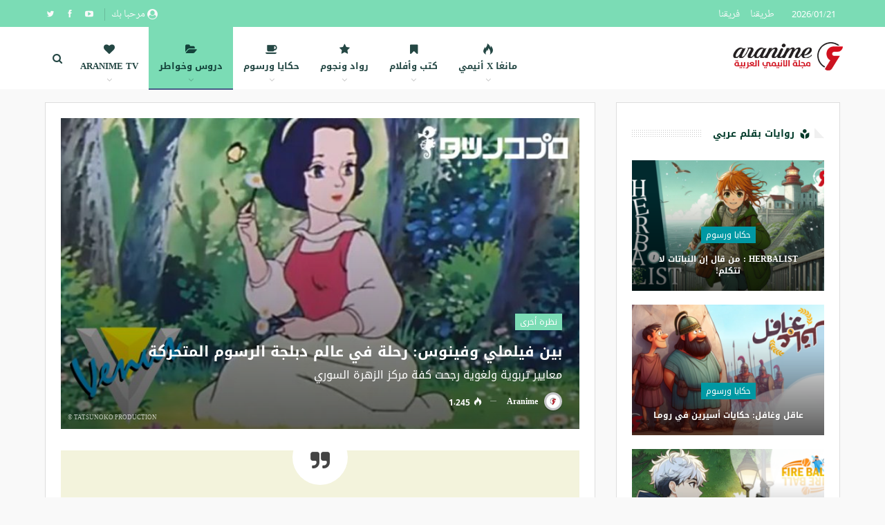

--- FILE ---
content_type: text/html; charset=UTF-8
request_url: https://www.aranime.art/post/595
body_size: 25799
content:
	<!DOCTYPE html>
		<!--[if IE 8]>
	<html class="ie ie8" dir="rtl" lang="ar"> <![endif]-->
	<!--[if IE 9]>
	<html class="ie ie9" dir="rtl" lang="ar"> <![endif]-->
	<!--[if gt IE 9]><!-->
<html dir="rtl" lang="ar"> <!--<![endif]-->
	<head>
				<meta charset="UTF-8">
		<meta http-equiv="X-UA-Compatible" content="IE=edge">
		<meta name="viewport" content="width=device-width, initial-scale=1.0">
		<link rel="pingback" href="https://www.aranime.art/xmlrpc.php"/>

		<meta name='robots' content='index, follow, max-image-preview:large, max-snippet:-1, max-video-preview:-1' />

            <script data-no-defer="1" data-ezscrex="false" data-cfasync="false" data-pagespeed-no-defer data-cookieconsent="ignore">
                var ctPublicFunctions = {"_ajax_nonce":"bb2badcf14","_rest_nonce":"84b857c968","_ajax_url":"\/wp-admin\/admin-ajax.php","_rest_url":"https:\/\/www.aranime.art\/wp-json\/","data__cookies_type":"native","data__ajax_type":"rest","text__wait_for_decoding":"Decoding the contact data, let us a few seconds to finish. Anti-Spam by CleanTalk","cookiePrefix":"","wprocket_detected":false}
            </script>
        
            <script data-no-defer="1" data-ezscrex="false" data-cfasync="false" data-pagespeed-no-defer data-cookieconsent="ignore">
                var ctPublic = {"_ajax_nonce":"bb2badcf14","settings__forms__check_internal":"0","settings__forms__check_external":"0","settings__forms__search_test":"1","settings__data__bot_detector_enabled":0,"blog_home":"https:\/\/www.aranime.art\/","pixel__setting":"3","pixel__enabled":true,"pixel__url":"https:\/\/moderate9-v4.cleantalk.org\/pixel\/a384bac6b5ec172ab83e9fc1ccfb893f.gif","data__email_check_before_post":1,"data__cookies_type":"native","data__key_is_ok":true,"data__visible_fields_required":true,"data__to_local_storage":[],"wl_brandname":"Anti-Spam by CleanTalk","wl_brandname_short":"CleanTalk","ct_checkjs_key":1280433813,"emailEncoderPassKey":"742a7e0c213d2ba581101207cd91b1d6","bot_detector_forms_excluded":"W10=","advancedCacheExists":true}
            </script>
        
	<!-- This site is optimized with the Yoast SEO plugin v22.9 - https://yoast.com/wordpress/plugins/seo/ -->
	<title>بين فيلملي وفينوس: رحلة في عالم دبلجة الرسوم المتحركة - Aranime</title>
	<link rel="canonical" href="https://www.aranime.art/post/595" />
	<meta property="og:locale" content="ar_AR" />
	<meta property="og:type" content="article" />
	<meta property="og:title" content="بين فيلملي وفينوس: رحلة في عالم دبلجة الرسوم المتحركة - Aranime" />
	<meta property="og:description" content="قبل أن يستلم مركز الزهرة بدمشق دفة قيادة سفينة الدوبلاج العربي في بحر الأنيمي الساحر، كانت هناك مبادرات عربية أخرى، لبنانية وخليجية وأردنية أخذت على عاتقها تنفيذ هذه المهمة، مساهمة بجهود كبرى في التأسيس لفن رسوم متحركة ناطقة بلسان الضاد." />
	<meta property="og:url" content="https://www.aranime.art/post/595" />
	<meta property="og:site_name" content="Aranime" />
	<meta property="article:author" content="https://www.facebook.com/groups/784507601900505/" />
	<meta property="article:published_time" content="2013-05-09T14:16:00+00:00" />
	<meta property="article:modified_time" content="2022-08-17T21:02:30+00:00" />
	<meta property="og:image" content="https://www.aranime.art/wp-content/uploads/2018/09/ardub-1.jpg" />
	<meta property="og:image:width" content="826" />
	<meta property="og:image:height" content="516" />
	<meta property="og:image:type" content="image/jpeg" />
	<meta name="author" content="Aranime" />
	<meta name="twitter:card" content="summary_large_image" />
	<meta name="twitter:creator" content="@aranimeonline" />
	<meta name="twitter:label1" content="كُتب بواسطة" />
	<meta name="twitter:data1" content="Aranime" />
	<script type="application/ld+json" class="yoast-schema-graph">{"@context":"https://schema.org","@graph":[{"@type":"WebPage","@id":"https://www.aranime.art/post/595","url":"https://www.aranime.art/post/595","name":"بين فيلملي وفينوس: رحلة في عالم دبلجة الرسوم المتحركة - Aranime","isPartOf":{"@id":"https://www.aranime.art/#website"},"primaryImageOfPage":{"@id":"https://www.aranime.art/post/595#primaryimage"},"image":{"@id":"https://www.aranime.art/post/595#primaryimage"},"thumbnailUrl":"https://www.aranime.art/wp-content/uploads/2018/09/ardub-1.jpg","datePublished":"2013-05-09T14:16:00+00:00","dateModified":"2022-08-17T21:02:30+00:00","author":{"@id":"https://www.aranime.art/#/schema/person/8a29c70215f58869dd9e867fb7183232"},"breadcrumb":{"@id":"https://www.aranime.art/post/595#breadcrumb"},"inLanguage":"ar","potentialAction":[{"@type":"ReadAction","target":["https://www.aranime.art/post/595"]}]},{"@type":"ImageObject","inLanguage":"ar","@id":"https://www.aranime.art/post/595#primaryimage","url":"https://www.aranime.art/wp-content/uploads/2018/09/ardub-1.jpg","contentUrl":"https://www.aranime.art/wp-content/uploads/2018/09/ardub-1.jpg","width":826,"height":516,"caption":"TATSUNOKO PRODUCTION ©"},{"@type":"BreadcrumbList","@id":"https://www.aranime.art/post/595#breadcrumb","itemListElement":[{"@type":"ListItem","position":1,"name":"Home","item":"https://www.aranime.art/"},{"@type":"ListItem","position":2,"name":"المجلة","item":"https://www.aranime.art/magazine"},{"@type":"ListItem","position":3,"name":"بين فيلملي وفينوس: رحلة في عالم دبلجة الرسوم المتحركة"}]},{"@type":"WebSite","@id":"https://www.aranime.art/#website","url":"https://www.aranime.art/","name":"Aranime","description":"مجلة الأنيمي العربية","potentialAction":[{"@type":"SearchAction","target":{"@type":"EntryPoint","urlTemplate":"https://www.aranime.art/?s={search_term_string}"},"query-input":"required name=search_term_string"}],"inLanguage":"ar"},{"@type":"Person","@id":"https://www.aranime.art/#/schema/person/8a29c70215f58869dd9e867fb7183232","name":"Aranime","image":{"@type":"ImageObject","inLanguage":"ar","@id":"https://www.aranime.art/#/schema/person/image/","url":"https://secure.gravatar.com/avatar/4319b90c9d5277164eb15e4d697e44b4d5ffe0788ecb86180f816706b491bff5?s=96&d=mm&r=g","contentUrl":"https://secure.gravatar.com/avatar/4319b90c9d5277164eb15e4d697e44b4d5ffe0788ecb86180f816706b491bff5?s=96&d=mm&r=g","caption":"Aranime"},"description":"فريق مجلة الأنيمي العربية","sameAs":["http://www.aranime.art","https://www.facebook.com/groups/784507601900505/","https://x.com/aranimeonline"],"url":"https://www.aranime.art/post/author/admin"}]}</script>
	<!-- / Yoast SEO plugin. -->


<link rel='dns-prefetch' href='//fonts.googleapis.com' />
<link rel="alternate" type="application/rss+xml" title="Aranime &laquo; الخلاصة" href="https://www.aranime.art/feed" />
<link rel="alternate" type="application/rss+xml" title="Aranime &laquo; خلاصة التعليقات" href="https://www.aranime.art/comments/feed" />
<link rel="alternate" title="oEmbed (JSON)" type="application/json+oembed" href="https://www.aranime.art/wp-json/oembed/1.0/embed?url=https%3A%2F%2Fwww.aranime.art%2Fpost%2F595" />
<link rel="alternate" title="oEmbed (XML)" type="text/xml+oembed" href="https://www.aranime.art/wp-json/oembed/1.0/embed?url=https%3A%2F%2Fwww.aranime.art%2Fpost%2F595&#038;format=xml" />
<style id='wp-img-auto-sizes-contain-inline-css' type='text/css'>
img:is([sizes=auto i],[sizes^="auto," i]){contain-intrinsic-size:3000px 1500px}
/*# sourceURL=wp-img-auto-sizes-contain-inline-css */
</style>
<style id='wp-emoji-styles-inline-css' type='text/css'>

	img.wp-smiley, img.emoji {
		display: inline !important;
		border: none !important;
		box-shadow: none !important;
		height: 1em !important;
		width: 1em !important;
		margin: 0 0.07em !important;
		vertical-align: -0.1em !important;
		background: none !important;
		padding: 0 !important;
	}
/*# sourceURL=wp-emoji-styles-inline-css */
</style>
<style id='wp-block-library-inline-css' type='text/css'>
:root{--wp-block-synced-color:#7a00df;--wp-block-synced-color--rgb:122,0,223;--wp-bound-block-color:var(--wp-block-synced-color);--wp-editor-canvas-background:#ddd;--wp-admin-theme-color:#007cba;--wp-admin-theme-color--rgb:0,124,186;--wp-admin-theme-color-darker-10:#006ba1;--wp-admin-theme-color-darker-10--rgb:0,107,160.5;--wp-admin-theme-color-darker-20:#005a87;--wp-admin-theme-color-darker-20--rgb:0,90,135;--wp-admin-border-width-focus:2px}@media (min-resolution:192dpi){:root{--wp-admin-border-width-focus:1.5px}}.wp-element-button{cursor:pointer}:root .has-very-light-gray-background-color{background-color:#eee}:root .has-very-dark-gray-background-color{background-color:#313131}:root .has-very-light-gray-color{color:#eee}:root .has-very-dark-gray-color{color:#313131}:root .has-vivid-green-cyan-to-vivid-cyan-blue-gradient-background{background:linear-gradient(135deg,#00d084,#0693e3)}:root .has-purple-crush-gradient-background{background:linear-gradient(135deg,#34e2e4,#4721fb 50%,#ab1dfe)}:root .has-hazy-dawn-gradient-background{background:linear-gradient(135deg,#faaca8,#dad0ec)}:root .has-subdued-olive-gradient-background{background:linear-gradient(135deg,#fafae1,#67a671)}:root .has-atomic-cream-gradient-background{background:linear-gradient(135deg,#fdd79a,#004a59)}:root .has-nightshade-gradient-background{background:linear-gradient(135deg,#330968,#31cdcf)}:root .has-midnight-gradient-background{background:linear-gradient(135deg,#020381,#2874fc)}:root{--wp--preset--font-size--normal:16px;--wp--preset--font-size--huge:42px}.has-regular-font-size{font-size:1em}.has-larger-font-size{font-size:2.625em}.has-normal-font-size{font-size:var(--wp--preset--font-size--normal)}.has-huge-font-size{font-size:var(--wp--preset--font-size--huge)}.has-text-align-center{text-align:center}.has-text-align-left{text-align:left}.has-text-align-right{text-align:right}.has-fit-text{white-space:nowrap!important}#end-resizable-editor-section{display:none}.aligncenter{clear:both}.items-justified-left{justify-content:flex-start}.items-justified-center{justify-content:center}.items-justified-right{justify-content:flex-end}.items-justified-space-between{justify-content:space-between}.screen-reader-text{border:0;clip-path:inset(50%);height:1px;margin:-1px;overflow:hidden;padding:0;position:absolute;width:1px;word-wrap:normal!important}.screen-reader-text:focus{background-color:#ddd;clip-path:none;color:#444;display:block;font-size:1em;height:auto;left:5px;line-height:normal;padding:15px 23px 14px;text-decoration:none;top:5px;width:auto;z-index:100000}html :where(.has-border-color){border-style:solid}html :where([style*=border-top-color]){border-top-style:solid}html :where([style*=border-right-color]){border-right-style:solid}html :where([style*=border-bottom-color]){border-bottom-style:solid}html :where([style*=border-left-color]){border-left-style:solid}html :where([style*=border-width]){border-style:solid}html :where([style*=border-top-width]){border-top-style:solid}html :where([style*=border-right-width]){border-right-style:solid}html :where([style*=border-bottom-width]){border-bottom-style:solid}html :where([style*=border-left-width]){border-left-style:solid}html :where(img[class*=wp-image-]){height:auto;max-width:100%}:where(figure){margin:0 0 1em}html :where(.is-position-sticky){--wp-admin--admin-bar--position-offset:var(--wp-admin--admin-bar--height,0px)}@media screen and (max-width:600px){html :where(.is-position-sticky){--wp-admin--admin-bar--position-offset:0px}}
.has-text-align-justify{text-align:justify;}

/*# sourceURL=wp-block-library-inline-css */
</style><style id='global-styles-inline-css' type='text/css'>
:root{--wp--preset--aspect-ratio--square: 1;--wp--preset--aspect-ratio--4-3: 4/3;--wp--preset--aspect-ratio--3-4: 3/4;--wp--preset--aspect-ratio--3-2: 3/2;--wp--preset--aspect-ratio--2-3: 2/3;--wp--preset--aspect-ratio--16-9: 16/9;--wp--preset--aspect-ratio--9-16: 9/16;--wp--preset--color--black: #000000;--wp--preset--color--cyan-bluish-gray: #abb8c3;--wp--preset--color--white: #ffffff;--wp--preset--color--pale-pink: #f78da7;--wp--preset--color--vivid-red: #cf2e2e;--wp--preset--color--luminous-vivid-orange: #ff6900;--wp--preset--color--luminous-vivid-amber: #fcb900;--wp--preset--color--light-green-cyan: #7bdcb5;--wp--preset--color--vivid-green-cyan: #00d084;--wp--preset--color--pale-cyan-blue: #8ed1fc;--wp--preset--color--vivid-cyan-blue: #0693e3;--wp--preset--color--vivid-purple: #9b51e0;--wp--preset--gradient--vivid-cyan-blue-to-vivid-purple: linear-gradient(135deg,rgb(6,147,227) 0%,rgb(155,81,224) 100%);--wp--preset--gradient--light-green-cyan-to-vivid-green-cyan: linear-gradient(135deg,rgb(122,220,180) 0%,rgb(0,208,130) 100%);--wp--preset--gradient--luminous-vivid-amber-to-luminous-vivid-orange: linear-gradient(135deg,rgb(252,185,0) 0%,rgb(255,105,0) 100%);--wp--preset--gradient--luminous-vivid-orange-to-vivid-red: linear-gradient(135deg,rgb(255,105,0) 0%,rgb(207,46,46) 100%);--wp--preset--gradient--very-light-gray-to-cyan-bluish-gray: linear-gradient(135deg,rgb(238,238,238) 0%,rgb(169,184,195) 100%);--wp--preset--gradient--cool-to-warm-spectrum: linear-gradient(135deg,rgb(74,234,220) 0%,rgb(151,120,209) 20%,rgb(207,42,186) 40%,rgb(238,44,130) 60%,rgb(251,105,98) 80%,rgb(254,248,76) 100%);--wp--preset--gradient--blush-light-purple: linear-gradient(135deg,rgb(255,206,236) 0%,rgb(152,150,240) 100%);--wp--preset--gradient--blush-bordeaux: linear-gradient(135deg,rgb(254,205,165) 0%,rgb(254,45,45) 50%,rgb(107,0,62) 100%);--wp--preset--gradient--luminous-dusk: linear-gradient(135deg,rgb(255,203,112) 0%,rgb(199,81,192) 50%,rgb(65,88,208) 100%);--wp--preset--gradient--pale-ocean: linear-gradient(135deg,rgb(255,245,203) 0%,rgb(182,227,212) 50%,rgb(51,167,181) 100%);--wp--preset--gradient--electric-grass: linear-gradient(135deg,rgb(202,248,128) 0%,rgb(113,206,126) 100%);--wp--preset--gradient--midnight: linear-gradient(135deg,rgb(2,3,129) 0%,rgb(40,116,252) 100%);--wp--preset--font-size--small: 13px;--wp--preset--font-size--medium: 20px;--wp--preset--font-size--large: 36px;--wp--preset--font-size--x-large: 42px;--wp--preset--spacing--20: 0.44rem;--wp--preset--spacing--30: 0.67rem;--wp--preset--spacing--40: 1rem;--wp--preset--spacing--50: 1.5rem;--wp--preset--spacing--60: 2.25rem;--wp--preset--spacing--70: 3.38rem;--wp--preset--spacing--80: 5.06rem;--wp--preset--shadow--natural: 6px 6px 9px rgba(0, 0, 0, 0.2);--wp--preset--shadow--deep: 12px 12px 50px rgba(0, 0, 0, 0.4);--wp--preset--shadow--sharp: 6px 6px 0px rgba(0, 0, 0, 0.2);--wp--preset--shadow--outlined: 6px 6px 0px -3px rgb(255, 255, 255), 6px 6px rgb(0, 0, 0);--wp--preset--shadow--crisp: 6px 6px 0px rgb(0, 0, 0);}:where(.is-layout-flex){gap: 0.5em;}:where(.is-layout-grid){gap: 0.5em;}body .is-layout-flex{display: flex;}.is-layout-flex{flex-wrap: wrap;align-items: center;}.is-layout-flex > :is(*, div){margin: 0;}body .is-layout-grid{display: grid;}.is-layout-grid > :is(*, div){margin: 0;}:where(.wp-block-columns.is-layout-flex){gap: 2em;}:where(.wp-block-columns.is-layout-grid){gap: 2em;}:where(.wp-block-post-template.is-layout-flex){gap: 1.25em;}:where(.wp-block-post-template.is-layout-grid){gap: 1.25em;}.has-black-color{color: var(--wp--preset--color--black) !important;}.has-cyan-bluish-gray-color{color: var(--wp--preset--color--cyan-bluish-gray) !important;}.has-white-color{color: var(--wp--preset--color--white) !important;}.has-pale-pink-color{color: var(--wp--preset--color--pale-pink) !important;}.has-vivid-red-color{color: var(--wp--preset--color--vivid-red) !important;}.has-luminous-vivid-orange-color{color: var(--wp--preset--color--luminous-vivid-orange) !important;}.has-luminous-vivid-amber-color{color: var(--wp--preset--color--luminous-vivid-amber) !important;}.has-light-green-cyan-color{color: var(--wp--preset--color--light-green-cyan) !important;}.has-vivid-green-cyan-color{color: var(--wp--preset--color--vivid-green-cyan) !important;}.has-pale-cyan-blue-color{color: var(--wp--preset--color--pale-cyan-blue) !important;}.has-vivid-cyan-blue-color{color: var(--wp--preset--color--vivid-cyan-blue) !important;}.has-vivid-purple-color{color: var(--wp--preset--color--vivid-purple) !important;}.has-black-background-color{background-color: var(--wp--preset--color--black) !important;}.has-cyan-bluish-gray-background-color{background-color: var(--wp--preset--color--cyan-bluish-gray) !important;}.has-white-background-color{background-color: var(--wp--preset--color--white) !important;}.has-pale-pink-background-color{background-color: var(--wp--preset--color--pale-pink) !important;}.has-vivid-red-background-color{background-color: var(--wp--preset--color--vivid-red) !important;}.has-luminous-vivid-orange-background-color{background-color: var(--wp--preset--color--luminous-vivid-orange) !important;}.has-luminous-vivid-amber-background-color{background-color: var(--wp--preset--color--luminous-vivid-amber) !important;}.has-light-green-cyan-background-color{background-color: var(--wp--preset--color--light-green-cyan) !important;}.has-vivid-green-cyan-background-color{background-color: var(--wp--preset--color--vivid-green-cyan) !important;}.has-pale-cyan-blue-background-color{background-color: var(--wp--preset--color--pale-cyan-blue) !important;}.has-vivid-cyan-blue-background-color{background-color: var(--wp--preset--color--vivid-cyan-blue) !important;}.has-vivid-purple-background-color{background-color: var(--wp--preset--color--vivid-purple) !important;}.has-black-border-color{border-color: var(--wp--preset--color--black) !important;}.has-cyan-bluish-gray-border-color{border-color: var(--wp--preset--color--cyan-bluish-gray) !important;}.has-white-border-color{border-color: var(--wp--preset--color--white) !important;}.has-pale-pink-border-color{border-color: var(--wp--preset--color--pale-pink) !important;}.has-vivid-red-border-color{border-color: var(--wp--preset--color--vivid-red) !important;}.has-luminous-vivid-orange-border-color{border-color: var(--wp--preset--color--luminous-vivid-orange) !important;}.has-luminous-vivid-amber-border-color{border-color: var(--wp--preset--color--luminous-vivid-amber) !important;}.has-light-green-cyan-border-color{border-color: var(--wp--preset--color--light-green-cyan) !important;}.has-vivid-green-cyan-border-color{border-color: var(--wp--preset--color--vivid-green-cyan) !important;}.has-pale-cyan-blue-border-color{border-color: var(--wp--preset--color--pale-cyan-blue) !important;}.has-vivid-cyan-blue-border-color{border-color: var(--wp--preset--color--vivid-cyan-blue) !important;}.has-vivid-purple-border-color{border-color: var(--wp--preset--color--vivid-purple) !important;}.has-vivid-cyan-blue-to-vivid-purple-gradient-background{background: var(--wp--preset--gradient--vivid-cyan-blue-to-vivid-purple) !important;}.has-light-green-cyan-to-vivid-green-cyan-gradient-background{background: var(--wp--preset--gradient--light-green-cyan-to-vivid-green-cyan) !important;}.has-luminous-vivid-amber-to-luminous-vivid-orange-gradient-background{background: var(--wp--preset--gradient--luminous-vivid-amber-to-luminous-vivid-orange) !important;}.has-luminous-vivid-orange-to-vivid-red-gradient-background{background: var(--wp--preset--gradient--luminous-vivid-orange-to-vivid-red) !important;}.has-very-light-gray-to-cyan-bluish-gray-gradient-background{background: var(--wp--preset--gradient--very-light-gray-to-cyan-bluish-gray) !important;}.has-cool-to-warm-spectrum-gradient-background{background: var(--wp--preset--gradient--cool-to-warm-spectrum) !important;}.has-blush-light-purple-gradient-background{background: var(--wp--preset--gradient--blush-light-purple) !important;}.has-blush-bordeaux-gradient-background{background: var(--wp--preset--gradient--blush-bordeaux) !important;}.has-luminous-dusk-gradient-background{background: var(--wp--preset--gradient--luminous-dusk) !important;}.has-pale-ocean-gradient-background{background: var(--wp--preset--gradient--pale-ocean) !important;}.has-electric-grass-gradient-background{background: var(--wp--preset--gradient--electric-grass) !important;}.has-midnight-gradient-background{background: var(--wp--preset--gradient--midnight) !important;}.has-small-font-size{font-size: var(--wp--preset--font-size--small) !important;}.has-medium-font-size{font-size: var(--wp--preset--font-size--medium) !important;}.has-large-font-size{font-size: var(--wp--preset--font-size--large) !important;}.has-x-large-font-size{font-size: var(--wp--preset--font-size--x-large) !important;}
/*# sourceURL=global-styles-inline-css */
</style>

<style id='classic-theme-styles-inline-css' type='text/css'>
/*! This file is auto-generated */
.wp-block-button__link{color:#fff;background-color:#32373c;border-radius:9999px;box-shadow:none;text-decoration:none;padding:calc(.667em + 2px) calc(1.333em + 2px);font-size:1.125em}.wp-block-file__button{background:#32373c;color:#fff;text-decoration:none}
/*# sourceURL=/wp-includes/css/classic-themes.min.css */
</style>
<link rel='stylesheet' id='bbp-default-css' href='https://www.aranime.art/wp-content/themes/publisher/css/bbpress.min.css?ver=2.6.9' type='text/css' media='all' />
<link rel='stylesheet' id='bbp-default-rtl-css' href='https://www.aranime.art/wp-content/themes/publisher/css/bbpress-rtl.min.css?ver=2.6.9' type='text/css' media='all' />
<link rel='stylesheet' id='ct_public_css-css' href='https://www.aranime.art/wp-content/plugins/cleantalk-spam-protect/css/cleantalk-public.min.css?ver=6.34' type='text/css' media='all' />
<link rel='stylesheet' id='wsl-widget-css' href='https://www.aranime.art/wp-content/plugins/wordpress-social-login/assets/css/style.css?ver=6.9' type='text/css' media='all' />
<link rel='stylesheet' id='better-framework-main-fonts-css' href='https://fonts.googleapis.com/css?family=Open+Sans:400%7CRoboto:400italic&#038;display=swap' type='text/css' media='all' />
<link rel='stylesheet' id='better-framework-font-1-css' href='//fonts.googleapis.com/earlyaccess/notonaskharabicui.css' type='text/css' media='all' />
<link rel='stylesheet' id='better-framework-font-2-css' href='//fonts.googleapis.com/earlyaccess/notokufiarabic.css' type='text/css' media='all' />
<link rel='stylesheet' id='better-framework-font-3-css' href='//fonts.googleapis.com/earlyaccess/droidarabickufi.css' type='text/css' media='all' />
<script type="text/javascript" src="https://www.aranime.art/wp-includes/js/jquery/jquery.min.js?ver=3.7.1" id="jquery-core-js"></script>
<script type="text/javascript" src="https://www.aranime.art/wp-includes/js/jquery/jquery-migrate.min.js?ver=3.4.1" id="jquery-migrate-js"></script>
<script type="text/javascript" data-pagespeed-no-defer src="https://www.aranime.art/wp-content/plugins/cleantalk-spam-protect/js/apbct-public-bundle.min.js?ver=6.34" id="ct_public_functions-js"></script>
<script type="text/javascript" src="https://www.aranime.art/wp-content/plugins/revslider/public/assets/js/rbtools.min.js?ver=6.5.5" async id="tp-tools-js"></script>
<script type="text/javascript" src="https://www.aranime.art/wp-content/plugins/revslider/public/assets/js/rs6.min.js?ver=6.5.5" async id="revmin-js"></script>
<link rel="https://api.w.org/" href="https://www.aranime.art/wp-json/" /><link rel="alternate" title="JSON" type="application/json" href="https://www.aranime.art/wp-json/wp/v2/posts/595" /><link rel="EditURI" type="application/rsd+xml" title="RSD" href="https://www.aranime.art/xmlrpc.php?rsd" />
<meta name="generator" content="WordPress 6.9" />
<link rel='shortlink' href='https://www.aranime.art/?p=595' />
		<meta property="fb:pages" content="https://web.facebook.com/aranimeonline" />
					<meta property="ia:markup_url" content="https://www.aranime.art/post/595?ia_markup=1" />
			<meta property="fb:pages" content="273413623529376" /><meta name="generator" content="Powered by WPBakery Page Builder - drag and drop page builder for WordPress."/>
<script type="application/ld+json">{
    "@context": "http://schema.org/",
    "@type": "Organization",
    "@id": "#organization",
    "logo": {
        "@type": "ImageObject",
        "url": "https://www.aranime.art/wp-content/uploads/2018/07/aranime-logo.png"
    },
    "url": "https://www.aranime.art/",
    "name": "Aranime",
    "description": "\u0645\u062c\u0644\u0629 \u0627\u0644\u0623\u0646\u064a\u0645\u064a \u0627\u0644\u0639\u0631\u0628\u064a\u0629"
}</script>
<script type="application/ld+json">{
    "@context": "http://schema.org/",
    "@type": "WebSite",
    "name": "Aranime",
    "alternateName": "\u0645\u062c\u0644\u0629 \u0627\u0644\u0623\u0646\u064a\u0645\u064a \u0627\u0644\u0639\u0631\u0628\u064a\u0629",
    "url": "https://www.aranime.art/"
}</script>
<script type="application/ld+json">{
    "@context": "http://schema.org/",
    "@type": "BlogPosting",
    "headline": "\u0628\u064a\u0646 \u0641\u064a\u0644\u0645\u0644\u064a \u0648\u0641\u064a\u0646\u0648\u0633: \u0631\u062d\u0644\u0629 \u0641\u064a \u0639\u0627\u0644\u0645 \u062f\u0628\u0644\u062c\u0629 \u0627\u0644\u0631\u0633\u0648\u0645 \u0627\u0644\u0645\u062a\u062d\u0631\u0643\u0629",
    "description": "\u0642\u0628\u0644 \u0623\u0646 \u064a\u0633\u062a\u0644\u0645 \u0645\u0631\u0643\u0632 \u0627\u0644\u0632\u0647\u0631\u0629 \u0628\u062f\u0645\u0634\u0642 \u062f\u0641\u0629 \u0642\u064a\u0627\u062f\u0629 \u0633\u0641\u064a\u0646\u0629 \u0627\u0644\u062f\u0648\u0628\u0644\u0627\u062c \u0627\u0644\u0639\u0631\u0628\u064a \u0641\u064a \u0628\u062d\u0631 \u0627\u0644\u0623\u0646\u064a\u0645\u064a \u0627\u0644\u0633\u0627\u062d\u0631\u060c \u0643\u0627\u0646\u062a \u0647\u0646\u0627\u0643 \u0645\u0628\u0627\u062f\u0631\u0627\u062a \u0639\u0631\u0628\u064a\u0629 \u0623\u062e\u0631\u0649\u060c \u0644\u0628\u0646\u0627\u0646\u064a\u0629 \u0648\u062e\u0644\u064a\u062c\u064a\u0629 \u0648\u0623\u0631\u062f\u0646\u064a\u0629 \u0623\u062e\u0630\u062a \u0639\u0644\u0649 \u0639\u0627\u062a\u0642\u0647\u0627 \u062a\u0646\u0641\u064a\u0630 \u0647\u0630\u0647 \u0627\u0644\u0645\u0647\u0645\u0629\u060c \u0645\u0633\u0627\u0647\u0645\u0629 \u0628\u062c\u0647\u0648\u062f \u0643\u0628\u0631\u0649 \u0641\u064a \u0627\u0644\u062a\u0623\u0633\u064a\u0633 \u0644\u0641\u0646 \u0631\u0633\u0648\u0645 \u0645\u062a\u062d\u0631\u0643\u0629 \u0646\u0627\u0637\u0642\u0629 \u0628\u0644\u0633\u0627\u0646 \u0627\u0644\u0636\u0627\u062f.",
    "datePublished": "2013-05-09",
    "dateModified": "2022-08-17",
    "author": {
        "@type": "Person",
        "@id": "#person-Aranime",
        "name": "Aranime"
    },
    "image": "https://www.aranime.art/wp-content/uploads/2018/09/ardub-1.jpg",
    "interactionStatistic": [
        {
            "@type": "InteractionCounter",
            "interactionType": "http://schema.org/CommentAction",
            "userInteractionCount": "0"
        }
    ],
    "publisher": {
        "@id": "#organization"
    },
    "mainEntityOfPage": "https://www.aranime.art/post/595"
}</script>
<link rel='stylesheet' id='better-playlist' href='https://www.aranime.art/wp-content/plugins/better-playlist/css/better-playlist-rtl.min.css' type='text/css' media='all' />
<link rel='stylesheet' id='bs-icons' href='https://www.aranime.art/wp-content/themes/publisher/includes/libs/better-framework/assets/css/bs-icons.css' type='text/css' media='all' />
<link rel='stylesheet' id='better-social-counter' href='https://www.aranime.art/wp-content/plugins/better-social-counter/css/style.min.css' type='text/css' media='all' />
<link rel='stylesheet' id='better-social-counter-rtl' href='https://www.aranime.art/wp-content/plugins/better-social-counter/css/rtl.min.css' type='text/css' media='all' />
<link rel='stylesheet' id='bf-slick' href='https://www.aranime.art/wp-content/themes/publisher/includes/libs/better-framework/assets/css/slick.min.css' type='text/css' media='all' />
<link rel='stylesheet' id='better-wp-embedder-pro' href='https://www.aranime.art/wp-content/plugins/better-wp-embedder/assets/css/bwpe.min.css' type='text/css' media='all' />
<link rel='stylesheet' id='smart-lists-pack-pro' href='https://www.aranime.art/wp-content/plugins/smart-lists-pack-pro/css/smart-lists-pack.min.css' type='text/css' media='all' />
<link rel='stylesheet' id='smart-lists-pack-rtl' href='https://www.aranime.art/wp-content/plugins/smart-lists-pack-pro/css/smart-lists-pack-rtl.min.css' type='text/css' media='all' />
<link rel='stylesheet' id='wp-embedder-pack-pro' href='https://www.aranime.art/wp-content/plugins/wp-embedder-pack/assets/css/wpep.min.css' type='text/css' media='all' />
<link rel='stylesheet' id='theme-libs' href='https://www.aranime.art/wp-content/themes/publisher/css/theme-libs.min.css' type='text/css' media='all' />
<link rel='stylesheet' id='fontawesome' href='https://www.aranime.art/wp-content/themes/publisher/includes/libs/better-framework/assets/css/font-awesome.min.css' type='text/css' media='all' />
<link rel='stylesheet' id='publisher' href='https://www.aranime.art/wp-content/themes/publisher/style-7.11.0.min.css' type='text/css' media='all' />
<link rel='stylesheet' id='publisher-rtl' href='https://www.aranime.art/wp-content/themes/publisher/rtl.min.css' type='text/css' media='all' />
<link rel='stylesheet' id='vc-rtl-grid' href='https://www.aranime.art/wp-content/themes/publisher//css/vc-rtl-grid.min.css' type='text/css' media='all' />
<link rel='stylesheet' id='publisher-theme-clean-tech' href='https://www.aranime.art/wp-content/themes/publisher/includes/styles/clean-tech/style.min.css' type='text/css' media='all' />
<link rel='stylesheet' id='7.11.0-1723735519' href='https://www.aranime.art/wp-content/bs-booster-cache/1d68adbbd2e7acf615bbbaba010548e5.css' type='text/css' media='all' />
<meta name="generator" content="Powered by Slider Revolution 6.5.5 - responsive, Mobile-Friendly Slider Plugin for WordPress with comfortable drag and drop interface." />
<link rel="icon" href="https://www.aranime.art/wp-content/uploads/2024/02/cropped-aranimcon-32x32.png" sizes="32x32" />
<link rel="icon" href="https://www.aranime.art/wp-content/uploads/2024/02/cropped-aranimcon-192x192.png" sizes="192x192" />
<link rel="apple-touch-icon" href="https://www.aranime.art/wp-content/uploads/2024/02/cropped-aranimcon-180x180.png" />
<meta name="msapplication-TileImage" content="https://www.aranime.art/wp-content/uploads/2024/02/cropped-aranimcon-270x270.png" />
<script type="text/javascript">function setREVStartSize(e){
			//window.requestAnimationFrame(function() {				 
				window.RSIW = window.RSIW===undefined ? window.innerWidth : window.RSIW;	
				window.RSIH = window.RSIH===undefined ? window.innerHeight : window.RSIH;	
				try {								
					var pw = document.getElementById(e.c).parentNode.offsetWidth,
						newh;
					pw = pw===0 || isNaN(pw) ? window.RSIW : pw;
					e.tabw = e.tabw===undefined ? 0 : parseInt(e.tabw);
					e.thumbw = e.thumbw===undefined ? 0 : parseInt(e.thumbw);
					e.tabh = e.tabh===undefined ? 0 : parseInt(e.tabh);
					e.thumbh = e.thumbh===undefined ? 0 : parseInt(e.thumbh);
					e.tabhide = e.tabhide===undefined ? 0 : parseInt(e.tabhide);
					e.thumbhide = e.thumbhide===undefined ? 0 : parseInt(e.thumbhide);
					e.mh = e.mh===undefined || e.mh=="" || e.mh==="auto" ? 0 : parseInt(e.mh,0);		
					if(e.layout==="fullscreen" || e.l==="fullscreen") 						
						newh = Math.max(e.mh,window.RSIH);					
					else{					
						e.gw = Array.isArray(e.gw) ? e.gw : [e.gw];
						for (var i in e.rl) if (e.gw[i]===undefined || e.gw[i]===0) e.gw[i] = e.gw[i-1];					
						e.gh = e.el===undefined || e.el==="" || (Array.isArray(e.el) && e.el.length==0)? e.gh : e.el;
						e.gh = Array.isArray(e.gh) ? e.gh : [e.gh];
						for (var i in e.rl) if (e.gh[i]===undefined || e.gh[i]===0) e.gh[i] = e.gh[i-1];
											
						var nl = new Array(e.rl.length),
							ix = 0,						
							sl;					
						e.tabw = e.tabhide>=pw ? 0 : e.tabw;
						e.thumbw = e.thumbhide>=pw ? 0 : e.thumbw;
						e.tabh = e.tabhide>=pw ? 0 : e.tabh;
						e.thumbh = e.thumbhide>=pw ? 0 : e.thumbh;					
						for (var i in e.rl) nl[i] = e.rl[i]<window.RSIW ? 0 : e.rl[i];
						sl = nl[0];									
						for (var i in nl) if (sl>nl[i] && nl[i]>0) { sl = nl[i]; ix=i;}															
						var m = pw>(e.gw[ix]+e.tabw+e.thumbw) ? 1 : (pw-(e.tabw+e.thumbw)) / (e.gw[ix]);					
						newh =  (e.gh[ix] * m) + (e.tabh + e.thumbh);
					}
					var el = document.getElementById(e.c);
					if (el!==null && el) el.style.height = newh+"px";					
					el = document.getElementById(e.c+"_wrapper");
					if (el!==null && el) {
						el.style.height = newh+"px";
						el.style.display = "block";
					}
				} catch(e){
					console.log("Failure at Presize of Slider:" + e)
				}					   
			//});
		  };</script>

<!-- BetterFramework Head Inline CSS -->
<style>
@font-face{ font-family:droid; src:url(//fonts.gstatic.com/ea/droidarabickufi/v6/DroidKufi-Regular.eot); src:url(//fonts.gstatic.com/ea/droidarabickufi/v6/DroidKufi-Regular.eot?#iefix) format("embedded-opentype"), url(//fonts.gstatic.com/ea/droidarabickufi/v6/DroidKufi-Regular.woff2) format("woff2"), url(//fonts.gstatic.com/ea/droidarabickufi/v6/DroidKufi-Regular.woff) format("woff"), url(//fonts.gstatic.com/ea/droidarabickufi/v6/DroidKufi-Regular.ttf) format("truetype") } 
.entry-content {
    font-family:droid !important;
    font-size: 16px;
    line-height: 30px;
}

.site-header.full-width .topbar, .site-header.boxed .topbar .topbar-inner {
    background-color: #7bdcb5;
}

.topbar .better-social-counter.style-button .social-item .item-icon {
    background: #7bdcb5;
}

.topbar .topbar-date.topbar-date {
    background-color: #7bdcb5 !important;
}


.listing-item-grid-1 .term-badges.floated, .listing-item-tb-2 .term-badges.floated {
    top: 4px;
    /* bottom: auto; */
}

.post-tp-11-header.wfi .post-header-inner {
    height: 450px;
    position: relative;
    overflow: hidden;
}

.bs-slider-1-item .term-badges.floated {
    position: absolute;
    right: auto;
    left: 0;
    top: auto;
    bottom: 111px;
    width: 100%;
    text-align: center;
    pointer-events: none;
}
.section-heading.sh-t2 .other-link .h-text {
    display: none;!important;
}

.entry-content.single-post-content blockquote, .single-page-simple-content .entry-content blockquote {
    font-size: 100%;
    background-color: #f3f3dc;
    border-left: none;
    padding: 66px 35px 33px;
    margin: 6px 0 30px 0;
    position: relative;
    text-align: center;
    clear: both;
}

.post-subtitle {
    font-family: 'Droid Arabic Kufi' , 'Arial';
    font-weight: 400;
    font-size: 16px;
    text-transform: none;
}

.site-footer .copy-1 {
    display:none;
}
.site-footer .copy-2 {
    text-align: center;
    width: 100%;
    background: #7bdcb5;
    font-family: "Arial";
    color: #fff;
    padding: 44px 0;
}


/* responsive portrait tablet */ @media(min-width: 768px) and (max-width: 1018px){.bs-slider-1-item .title {
    font-family: 'Droid Arabic Kufi';
    font-weight: 700;
    line-height: 22px;
    font-size: 16px;
    text-align: inherit;
    text-transform: none;
}
.bs-slider-1-item .term-badges.floated {
    display:none;!important;
    position: absolute;
    right: auto;
    left: 0;
    top: 30px;
    bottom: auto;
    width: 100%;
    text-align: center;
    pointer-events: none;
}
.section-heading.sh-t2 .other-link .h-text {
    display: none;!important;
}}
/* responsive phone */ @media(max-width: 767px){.bs-slider-1-item .title {
    font-family: 'Droid Arabic Kufi';
    font-weight: 700;
    line-height: 22px;
    font-size: 16px;
    text-align: inherit;
    text-transform: none;
}
.bs-slider-1-item .term-badges.floated {
    display:none;!important;
    position: absolute;
    right: auto;
    left: 0;
    top: 30px;
    bottom: auto;
    width: 100%;
    text-align: center;
    pointer-events: none;
}
.section-heading.sh-t2 .other-link .h-text {
    display: none;!important;
}}

</style>
<!-- /BetterFramework Head Inline CSS-->
<noscript><style> .wpb_animate_when_almost_visible { opacity: 1; }</style></noscript>	<link rel='stylesheet' id='rs-plugin-settings-css' href='https://www.aranime.art/wp-content/plugins/revslider/public/assets/css/rs6.css?ver=6.5.5' type='text/css' media='all' />
<style id='rs-plugin-settings-inline-css' type='text/css'>
#rs-demo-id {}
/*# sourceURL=rs-plugin-settings-inline-css */
</style>
</head>

<body class="rtl wp-singular post-template-default single single-post postid-595 single-format-standard wp-theme-publisher bs-theme bs-publisher bs-publisher-clean-tech active-top-line bs-vc-rtl-grid close-rh page-layout-2-col page-layout-2-col-left full-width active-sticky-sidebar main-menu-sticky main-menu-full-width active-ajax-search single-prim-cat-8 single-cat-8  wpb-js-composer js-comp-ver-6.7.0 vc_responsive bs-ll-a" dir="rtl">
		<div class="main-wrap content-main-wrap">
			<header id="header" class="site-header header-style-6 full-width" itemscope="itemscope" itemtype="https://schema.org/WPHeader">
		<section class="topbar topbar-style-1 hidden-xs hidden-xs">
	<div class="content-wrap">
		<div class="container">
			<div class="topbar-inner clearfix">

									<div class="section-links">
								<div  class="  better-studio-shortcode bsc-clearfix better-social-counter style-button not-colored in-4-col">
						<ul class="social-list bsc-clearfix"><li class="social-item youtube"><a href = "https://youtube.com/channel/UCk6MUYQyi2xf3z8yP1DHbEQ" target = "_blank" > <i class="item-icon bsfi-youtube" ></i><span class="item-title" >  </span> </a> </li> <li class="social-item facebook"><a href = "https://www.facebook.com/273413623529376" target = "_blank" > <i class="item-icon bsfi-facebook" ></i><span class="item-title" >  </span> </a> </li> <li class="social-item twitter"><a href = "https://twitter.com/aranimeonline" target = "_blank" > <i class="item-icon bsfi-twitter" ></i><span class="item-title" >  </span> </a> </li> 			</ul>
		</div>
									<a class="topbar-sign-in behind-social"
							   data-toggle="modal" data-target="#bsLoginModal">
								<i class="fa fa-user-circle"></i> مرحبا بك							</a>

							<div class="modal sign-in-modal fade" id="bsLoginModal" tabindex="-1" role="dialog"
							     style="display: none">
								<div class="modal-dialog" role="document">
									<div class="modal-content">
											<span class="close-modal" data-dismiss="modal" aria-label="Close"><i
														class="fa fa-close"></i></span>
										<div class="modal-body">
											<div id="form_70472_" class="bs-shortcode bs-login-shortcode ">
		<div class="bs-login bs-type-login"  style="display:none">

					<div class="bs-login-panel bs-login-sign-panel bs-current-login-panel">
								<form name="loginform"
				      action="https://www.aranime.art/wp-login.php" method="post">

					
					<div class="login-header">
						<span class="login-icon fa fa-user-circle main-color"></span>
						<p>مرحبا بك، يمكنك تسجيل الدخول</p>
					</div>
											<div class="login-field social-login-buttons clearfix">
														<ul class="items-count-3">
																	<li class="item-1">
												<a
			rel="nofollow"
			href="https://www.aranime.art/wp-login.php?action=wordpress_social_authenticate&mode=login&redirect_to=https%3A%2F%2Fwww.aranime.art%2Fpost%2F595&provider=Facebook"
			data-provider="Facebook"
			class="btn social-login-btn social-login-btn-facebook with-icon"><i class="bf-icon  bsfi-facebook"></i>تسجيل عبر Facebook		</a>
											</li>
																		<li class="item-2">
												<a
			rel="nofollow"
			href="https://www.aranime.art/wp-login.php?action=wordpress_social_authenticate&mode=login&redirect_to=https%3A%2F%2Fwww.aranime.art%2Fpost%2F595&provider=Google"
			data-provider="Google"
			class="btn social-login-btn social-login-btn-google with-icon"><i class="bf-icon  bsfi-gplus"></i>Google		</a>
											</li>
																		<li class="item-3">
												<a
			rel="nofollow"
			href="https://www.aranime.art/wp-login.php?action=wordpress_social_authenticate&mode=login&redirect_to=https%3A%2F%2Fwww.aranime.art%2Fpost%2F595&provider=Twitter"
			data-provider="Twitter"
			class="btn social-login-btn social-login-btn-twitter with-icon"><i class="bf-icon  bsfi-twitter"></i>Twitter		</a>
											</li>
																</ul>
							<div class="or-wrapper"><span
										class="or-text">أو</span></div>
						</div>
					
					<div class="login-field login-username">
						<input type="text" name="log" id="form_70472_user_login" class="input"
						       value="" size="20"
						       placeholder="اسمك الرمزي أو عنوان بريدك" required/>
					</div>

					<div class="login-field login-password">
						<input type="password" name="pwd" id="form_70472_user_pass"
						       class="input"
						       value="" size="20" placeholder="الرمز السري"
						       required/>
					</div>

					
					<div class="login-field">
						<a href="https://www.aranime.art/wp-login.php?action=lostpassword&redirect_to=https%3A%2F%2Fwww.aranime.art%2Fpost%2F595"
						   class="go-reset-panel">نسيت كلمة المرور؟</a>

													<span class="login-remember">
							<input class="remember-checkbox" name="rememberme" type="checkbox"
							       id="form_70472_rememberme"
							       value="forever"  />
							<label class="remember-label">تذكرني كي أعود!</label>
						</span>
											</div>

					<p style="display: none;"><label>قم بإدخال قيمة مميزة: </label><input name="aio_special_field" type="text" class="aio_special_field" value="" /></p>
					<div class="login-field login-submit">
						<input type="submit" name="wp-submit"
						       class="button-primary login-btn"
						       value="تسجيل الدخول"/>
						<input type="hidden" name="redirect_to" value="https://www.aranime.art/post/595"/>
					</div>

									</form>
			</div>

			<div class="bs-login-panel bs-login-reset-panel">

				<span class="go-login-panel"><i
							class="fa fa-angle-right"></i> مرحبا بك</span>

				<div class="bs-login-reset-panel-inner">
					<div class="login-header">
						<span class="login-icon fa fa-support"></span>
						<p>استعادة كلمة المرور الخاصة بك</p>
						<p>كلمة المرور سترسل إليك بالبريد الالكتروني</p>
					</div>
										<form name="lostpasswordform" id="form_70472_lostpasswordform"
					      action="https://www.aranime.art/wp-login.php?action=lostpassword"
					      method="post">

						<div class="login-field reset-username">
							<input type="text" name="user_login" class="input" value=""
							       placeholder="اسمك الرمزي أو عنوان بريدك"
							       required/>
						</div>

						
						<div class="login-field reset-submit">

							<input type="hidden" name="redirect_to" value=""/>
							<input type="submit" name="wp-submit" class="login-btn"
							       value="إرسال كلمة المرور"/>

						</div>
					</form>
				</div>
			</div>
			</div>
	</div>
										</div>
									</div>
								</div>
							</div>
												</div>
				
				<div class="section-menu">
						<div id="menu-top" class="menu top-menu-wrapper" role="navigation" itemscope="itemscope" itemtype="https://schema.org/SiteNavigationElement">
		<nav class="top-menu-container">

			<ul id="top-navigation" class="top-menu menu clearfix bsm-pure">
									<li id="topbar-date" class="menu-item menu-item-date">
					<span
						class="topbar-date">2026/01/21</span>
					</li>
					<li id="menu-item-751" class="menu-item menu-item-type-custom menu-item-object-custom better-anim-fade menu-item-751"><a href="http://www.aranime.art/post/1">طريقنا</a></li>
<li id="menu-item-753" class="menu-item menu-item-type-post_type menu-item-object-page better-anim-fade menu-item-753"><a href="https://www.aranime.art/ourteam">فريقنا</a></li>
			</ul>

		</nav>
	</div>
				</div>
			</div>
		</div>
	</div>
</section>
		<div class="content-wrap">
			<div class="container">
				<div class="header-inner clearfix">
					<div id="site-branding" class="site-branding">
	<p  id="site-title" class="logo h1 img-logo">
	<a href="https://www.aranime.art/" itemprop="url" rel="home">
					<img id="site-logo" src="https://www.aranime.art/wp-content/uploads/2018/07/aranime-logo.png"
			     alt="Aranime"  />

			<span class="site-title">Aranime - مجلة الأنيمي العربية</span>
				</a>
</p>
</div><!-- .site-branding -->
<nav id="menu-main" class="menu main-menu-container  show-search-item menu-actions-btn-width-1" role="navigation" itemscope="itemscope" itemtype="https://schema.org/SiteNavigationElement">
			<div class="menu-action-buttons width-1">
							<div class="search-container close">
					<span class="search-handler"><i class="fa fa-search"></i></span>

					<div class="search-box clearfix">
						<form role="search" method="get" class="search-form clearfix" action="https://www.aranime.art">
	<input type="search" class="search-field"
	       placeholder="ما الذي تبحث عنه؟"
	       value="" name="s"
	       title="أبحث عن:"
	       autocomplete="off">
	<input type="submit" class="search-submit" value="بحث">
</form><!-- .search-form -->
					</div>
				</div>
						</div>
			<ul id="main-navigation" class="main-menu menu bsm-pure clearfix">
		<li id="menu-item-129" class="menu-have-icon menu-icon-type-bs-icons menu-item menu-item-type-taxonomy menu-item-object-category menu-term-5 better-anim-slide-bottom-in menu-item-has-children menu-item-has-mega menu-item-mega-grid-posts menu-item-129"><a href="https://www.aranime.art/list/animanga"><i class="bf-icon  bsfi-fire-2"></i>مانغا x أنيمي</a>
<!-- Mega Menu Start -->
	<div class="mega-menu mega-grid-posts">
		<div class="content-wrap bs-tab-anim bs-tab-animated active">
					<div class="bs-pagination-wrapper main-term-5 next_prev ">
			<div class="listing listing-grid listing-grid-1 clearfix columns-4">
		<div class="post-1455 type-post format-standard has-post-thumbnail  simple-grid  listing-item listing-item-grid listing-item-grid-1 main-term-5">
	<div class="item-inner">
					<div class="featured clearfix">
				<div class="term-badges floated"><span class="term-badge term-5"><a href="https://www.aranime.art/list/animanga">مانغا x أنيمي</a></span></div>				<a  title="أغنية أوتا : بموسيقاي سأنشر السلام في هذا العالم" data-src="https://www.aranime.art/wp-content/uploads/2022/08/utashanks-357x210.jpg" data-bs-srcset="{&quot;baseurl&quot;:&quot;https:\/\/www.aranime.art\/wp-content\/uploads\/2022\/08\/&quot;,&quot;sizes&quot;:{&quot;210&quot;:&quot;utashanks-210x136.jpg&quot;,&quot;279&quot;:&quot;utashanks-279x220.jpg&quot;,&quot;357&quot;:&quot;utashanks-357x210.jpg&quot;,&quot;750&quot;:&quot;utashanks-750x430.jpg&quot;,&quot;826&quot;:&quot;utashanks.jpg&quot;}}"						class="img-holder" href="https://www.aranime.art/post/1455"></a>

							</div>
		<p class="title">		<a href="https://www.aranime.art/post/1455" class="post-title post-url">
			أغنية أوتا : بموسيقاي سأنشر السلام في هذا العالم		</a>
		</p>	</div>
	</div >
	<div class="post-1390 type-post format-standard has-post-thumbnail  simple-grid  listing-item listing-item-grid listing-item-grid-1 main-term-5">
	<div class="item-inner">
					<div class="featured clearfix">
				<div class="term-badges floated"><span class="term-badge term-5"><a href="https://www.aranime.art/list/animanga">مانغا x أنيمي</a></span></div>				<a  title="SPY FAMILY يوميات مثيرة بين الرومنسية والتجسس" data-src="https://www.aranime.art/wp-content/uploads/2022/05/spyfamily-357x210.jpg" data-bs-srcset="{&quot;baseurl&quot;:&quot;https:\/\/www.aranime.art\/wp-content\/uploads\/2022\/05\/&quot;,&quot;sizes&quot;:{&quot;210&quot;:&quot;spyfamily-210x136.jpg&quot;,&quot;279&quot;:&quot;spyfamily-279x220.jpg&quot;,&quot;357&quot;:&quot;spyfamily-357x210.jpg&quot;,&quot;750&quot;:&quot;spyfamily-750x430.jpg&quot;,&quot;826&quot;:&quot;spyfamily.jpg&quot;}}"						class="img-holder" href="https://www.aranime.art/post/1390"></a>

							</div>
		<p class="title">		<a href="https://www.aranime.art/post/1390" class="post-title post-url">
			SPY FAMILY يوميات مثيرة بين الرومنسية والتجسس		</a>
		</p>	</div>
	</div >
	<div class="post-1326 type-post format-standard has-post-thumbnail  simple-grid  listing-item listing-item-grid listing-item-grid-1 main-term-5">
	<div class="item-inner">
					<div class="featured clearfix">
				<div class="term-badges floated"><span class="term-badge term-5"><a href="https://www.aranime.art/list/animanga">مانغا x أنيمي</a></span></div>				<a  title="كونان عبقري التحري البوليسي العالق في جسم صغير" data-src="https://www.aranime.art/wp-content/uploads/2022/05/conan-2-357x210.jpg" data-bs-srcset="{&quot;baseurl&quot;:&quot;https:\/\/www.aranime.art\/wp-content\/uploads\/2022\/05\/&quot;,&quot;sizes&quot;:{&quot;210&quot;:&quot;conan-2-210x136.jpg&quot;,&quot;279&quot;:&quot;conan-2-279x220.jpg&quot;,&quot;357&quot;:&quot;conan-2-357x210.jpg&quot;,&quot;750&quot;:&quot;conan-2-750x430.jpg&quot;,&quot;826&quot;:&quot;conan-2.jpg&quot;}}"						class="img-holder" href="https://www.aranime.art/post/1326"></a>

							</div>
		<p class="title">		<a href="https://www.aranime.art/post/1326" class="post-title post-url">
			كونان عبقري التحري البوليسي العالق في جسم صغير		</a>
		</p>	</div>
	</div >
	<div class="post-1385 type-post format-standard has-post-thumbnail  simple-grid  listing-item listing-item-grid listing-item-grid-1 main-term-5">
	<div class="item-inner">
					<div class="featured clearfix">
				<div class="term-badges floated"><span class="term-badge term-5"><a href="https://www.aranime.art/list/animanga">مانغا x أنيمي</a></span></div>				<a  title="هجوم العمالقة : حين يمسي القتال خيارك الوحيد لفهم العالم" data-src="https://www.aranime.art/wp-content/uploads/2022/08/attacktitan-1-357x210.jpg" data-bs-srcset="{&quot;baseurl&quot;:&quot;https:\/\/www.aranime.art\/wp-content\/uploads\/2022\/08\/&quot;,&quot;sizes&quot;:{&quot;210&quot;:&quot;attacktitan-1-210x136.jpg&quot;,&quot;279&quot;:&quot;attacktitan-1-279x220.jpg&quot;,&quot;357&quot;:&quot;attacktitan-1-357x210.jpg&quot;,&quot;750&quot;:&quot;attacktitan-1-750x430.jpg&quot;,&quot;826&quot;:&quot;attacktitan-1.jpg&quot;}}"						class="img-holder" href="https://www.aranime.art/post/1385"></a>

							</div>
		<p class="title">		<a href="https://www.aranime.art/post/1385" class="post-title post-url">
			هجوم العمالقة : حين يمسي القتال خيارك الوحيد لفهم العالم		</a>
		</p>	</div>
	</div >
	</div>
	
	</div><div class="bs-pagination bs-ajax-pagination next_prev main-term-5 clearfix">
			<script>var bs_ajax_paginate_1302233242 = '{"query":{"paginate":"next_prev","show_label":1,"order_by":"date","count":4,"category":"5","_layout":{"state":"1|1|0","page":"2-col-left"}},"type":"wp_query","view":"Publisher::bs_pagin_ajax_mega_grid_posts","current_page":1,"ajax_url":"\/wp-admin\/admin-ajax.php","remove_duplicates":"0","paginate":"next_prev","_layout":{"state":"1|1|0","page":"2-col-left"},"_bs_pagin_token":"5597f71"}';</script>				<a class="btn-bs-pagination prev disabled" rel="prev" data-id="1302233242"
				   title="سابق">
					<i class="fa fa-angle-right"
					   aria-hidden="true"></i> سابق				</a>
				<a  rel="next" class="btn-bs-pagination next"
				   data-id="1302233242" title="لاحق">
					لاحق <i
							class="fa fa-angle-left" aria-hidden="true"></i>
				</a>
				</div>		</div>
	</div>

<!-- Mega Menu End -->
</li>
<li id="menu-item-130" class="menu-have-icon menu-icon-type-fontawesome menu-item menu-item-type-taxonomy menu-item-object-category menu-term-4 better-anim-fade menu-item-has-children menu-item-has-mega menu-item-mega-grid-posts menu-item-130"><a href="https://www.aranime.art/list/fimbooks"><i class="bf-icon  fa fa-bookmark"></i>كتب وأفلام</a>
<!-- Mega Menu Start -->
	<div class="mega-menu mega-grid-posts">
		<div class="content-wrap bs-tab-anim bs-tab-animated active">
					<div class="bs-pagination-wrapper main-term-4 next_prev ">
			<div class="listing listing-grid listing-grid-1 clearfix columns-4">
		<div class="post-736 type-post format-standard has-post-thumbnail  simple-grid  listing-item listing-item-grid listing-item-grid-1 main-term-4">
	<div class="item-inner">
					<div class="featured clearfix">
				<div class="term-badges floated"><span class="term-badge term-4"><a href="https://www.aranime.art/list/fimbooks">كتب وأفلام</a></span></div>				<a  title="أحدث أفلام كونان في نسخة عربية بقاعات السينما الخليجية" data-src="https://www.aranime.art/wp-content/uploads/2019/03/conanmovie-1-357x210.jpg" data-bs-srcset="{&quot;baseurl&quot;:&quot;https:\/\/www.aranime.art\/wp-content\/uploads\/2019\/03\/&quot;,&quot;sizes&quot;:{&quot;210&quot;:&quot;conanmovie-1-210x136.jpg&quot;,&quot;279&quot;:&quot;conanmovie-1-279x220.jpg&quot;,&quot;357&quot;:&quot;conanmovie-1-357x210.jpg&quot;,&quot;750&quot;:&quot;conanmovie-1-750x430.jpg&quot;,&quot;826&quot;:&quot;conanmovie-1.jpg&quot;}}"						class="img-holder" href="https://www.aranime.art/post/736"></a>

							</div>
		<p class="title">		<a href="https://www.aranime.art/post/736" class="post-title post-url">
			أحدث أفلام كونان في نسخة عربية بقاعات السينما الخليجية		</a>
		</p>	</div>
	</div >
	<div class="post-731 type-post format-standard has-post-thumbnail  simple-grid  listing-item listing-item-grid listing-item-grid-1 main-term-4">
	<div class="item-inner">
					<div class="featured clearfix">
				<div class="term-badges floated"><span class="term-badge term-4"><a href="https://www.aranime.art/list/fimbooks">كتب وأفلام</a></span></div>				<a  title=" سارة نوفيتش تحكي مذكرات «فتاة في حالة حرب»" data-src="https://www.aranime.art/wp-content/uploads/2019/02/girlatwar-1-357x210.jpg" data-bs-srcset="{&quot;baseurl&quot;:&quot;https:\/\/www.aranime.art\/wp-content\/uploads\/2019\/02\/&quot;,&quot;sizes&quot;:{&quot;210&quot;:&quot;girlatwar-1-210x136.jpg&quot;,&quot;279&quot;:&quot;girlatwar-1-279x220.jpg&quot;,&quot;357&quot;:&quot;girlatwar-1-357x210.jpg&quot;,&quot;750&quot;:&quot;girlatwar-1-750x430.jpg&quot;,&quot;826&quot;:&quot;girlatwar-1.jpg&quot;}}"						class="img-holder" href="https://www.aranime.art/post/731"></a>

							</div>
		<p class="title">		<a href="https://www.aranime.art/post/731" class="post-title post-url">
			 سارة نوفيتش تحكي مذكرات «فتاة في حالة حرب»		</a>
		</p>	</div>
	</div >
	<div class="post-729 type-post format-standard has-post-thumbnail  simple-grid  listing-item listing-item-grid listing-item-grid-1 main-term-4">
	<div class="item-inner">
					<div class="featured clearfix">
				<div class="term-badges floated"><span class="term-badge term-4"><a href="https://www.aranime.art/list/fimbooks">كتب وأفلام</a></span></div>				<a  title="المتحري كورموران سترايك يجيب نداء طائر الوقواق" data-src="https://www.aranime.art/wp-content/uploads/2019/01/cuckoos-1-357x210.jpg" data-bs-srcset="{&quot;baseurl&quot;:&quot;https:\/\/www.aranime.art\/wp-content\/uploads\/2019\/01\/&quot;,&quot;sizes&quot;:{&quot;210&quot;:&quot;cuckoos-1-210x136.jpg&quot;,&quot;279&quot;:&quot;cuckoos-1-279x220.jpg&quot;,&quot;357&quot;:&quot;cuckoos-1-357x210.jpg&quot;,&quot;750&quot;:&quot;cuckoos-1-750x430.jpg&quot;,&quot;826&quot;:&quot;cuckoos-1.jpg&quot;}}"						class="img-holder" href="https://www.aranime.art/post/729"></a>

							</div>
		<p class="title">		<a href="https://www.aranime.art/post/729" class="post-title post-url">
			المتحري كورموران سترايك يجيب نداء طائر الوقواق		</a>
		</p>	</div>
	</div >
	<div class="post-897 type-post format-standard has-post-thumbnail  simple-grid  listing-item listing-item-grid listing-item-grid-1 main-term-4">
	<div class="item-inner">
					<div class="featured clearfix">
				<div class="term-badges floated"><span class="term-badge term-4"><a href="https://www.aranime.art/list/fimbooks">كتب وأفلام</a></span></div>				<a  title="سبيستون تستعيد أمجاد الماضي بفيلم مازينجر الجديد" data-src="https://www.aranime.art/wp-content/uploads/2018/09/mazinger-2-357x210.jpg" data-bs-srcset="{&quot;baseurl&quot;:&quot;https:\/\/www.aranime.art\/wp-content\/uploads\/2018\/09\/&quot;,&quot;sizes&quot;:{&quot;210&quot;:&quot;mazinger-2-210x136.jpg&quot;,&quot;279&quot;:&quot;mazinger-2-279x220.jpg&quot;,&quot;357&quot;:&quot;mazinger-2-357x210.jpg&quot;,&quot;750&quot;:&quot;mazinger-2-750x430.jpg&quot;,&quot;826&quot;:&quot;mazinger-2.jpg&quot;}}"						class="img-holder" href="https://www.aranime.art/post/897"></a>

							</div>
		<p class="title">		<a href="https://www.aranime.art/post/897" class="post-title post-url">
			سبيستون تستعيد أمجاد الماضي بفيلم مازينجر الجديد		</a>
		</p>	</div>
	</div >
	</div>
	
	</div><div class="bs-pagination bs-ajax-pagination next_prev main-term-4 clearfix">
			<script>var bs_ajax_paginate_1853614370 = '{"query":{"paginate":"next_prev","show_label":1,"order_by":"date","count":4,"category":"4","_layout":{"state":"1|1|0","page":"2-col-left"}},"type":"wp_query","view":"Publisher::bs_pagin_ajax_mega_grid_posts","current_page":1,"ajax_url":"\/wp-admin\/admin-ajax.php","remove_duplicates":"0","paginate":"next_prev","_layout":{"state":"1|1|0","page":"2-col-left"},"_bs_pagin_token":"15f3da0"}';</script>				<a class="btn-bs-pagination prev disabled" rel="prev" data-id="1853614370"
				   title="سابق">
					<i class="fa fa-angle-right"
					   aria-hidden="true"></i> سابق				</a>
				<a  rel="next" class="btn-bs-pagination next"
				   data-id="1853614370" title="لاحق">
					لاحق <i
							class="fa fa-angle-left" aria-hidden="true"></i>
				</a>
				</div>		</div>
	</div>

<!-- Mega Menu End -->
</li>
<li id="menu-item-132" class="menu-have-icon menu-icon-type-fontawesome menu-item menu-item-type-taxonomy menu-item-object-category menu-term-10 better-anim-fade menu-item-has-children menu-item-has-mega menu-item-mega-grid-posts menu-item-132"><a href="https://www.aranime.art/list/arstars"><i class="bf-icon  fa fa-star"></i>رواد ونجوم</a>
<!-- Mega Menu Start -->
	<div class="mega-menu mega-grid-posts">
		<div class="content-wrap bs-tab-anim bs-tab-animated active">
					<div class="bs-pagination-wrapper main-term-10 next_prev ">
			<div class="listing listing-grid listing-grid-1 clearfix columns-4">
		<div class="post-1386 type-post format-standard has-post-thumbnail  simple-grid  listing-item listing-item-grid listing-item-grid-1 main-term-10">
	<div class="item-inner">
					<div class="featured clearfix">
				<div class="term-badges floated"><span class="term-badge term-10"><a href="https://www.aranime.art/list/arstars">رواد ونجوم</a></span></div>				<a  title="أتسومي تانيزاكي .. الساحرة التي منحت أنيا صوتا لا ينسى" data-src="https://www.aranime.art/wp-content/uploads/2022/05/atsumitan-357x210.jpg" data-bs-srcset="{&quot;baseurl&quot;:&quot;https:\/\/www.aranime.art\/wp-content\/uploads\/2022\/05\/&quot;,&quot;sizes&quot;:{&quot;210&quot;:&quot;atsumitan-210x136.jpg&quot;,&quot;279&quot;:&quot;atsumitan-279x220.jpg&quot;,&quot;357&quot;:&quot;atsumitan-357x210.jpg&quot;,&quot;750&quot;:&quot;atsumitan-750x430.jpg&quot;,&quot;826&quot;:&quot;atsumitan.jpg&quot;}}"						class="img-holder" href="https://www.aranime.art/post/1386"></a>

							</div>
		<p class="title">		<a href="https://www.aranime.art/post/1386" class="post-title post-url">
			أتسومي تانيزاكي .. الساحرة التي منحت أنيا صوتا لا ينسى		</a>
		</p>	</div>
	</div >
	<div class="post-1331 type-post format-standard has-post-thumbnail  simple-grid  listing-item listing-item-grid listing-item-grid-1 main-term-10">
	<div class="item-inner">
					<div class="featured clearfix">
				<div class="term-badges floated"><span class="term-badge term-10"><a href="https://www.aranime.art/list/arstars">رواد ونجوم</a></span></div>				<a  title="طارق طرقان .. الأب الروحي لأغنية الأنيمي العربية" data-src="https://www.aranime.art/wp-content/uploads/2019/07/tarekarabi-1-357x210.jpg" data-bs-srcset="{&quot;baseurl&quot;:&quot;https:\/\/www.aranime.art\/wp-content\/uploads\/2019\/07\/&quot;,&quot;sizes&quot;:{&quot;210&quot;:&quot;tarekarabi-1-210x136.jpg&quot;,&quot;279&quot;:&quot;tarekarabi-1-279x220.jpg&quot;,&quot;357&quot;:&quot;tarekarabi-1-357x210.jpg&quot;,&quot;750&quot;:&quot;tarekarabi-1-750x430.jpg&quot;,&quot;826&quot;:&quot;tarekarabi-1.jpg&quot;}}"						class="img-holder" href="https://www.aranime.art/post/1331"></a>

							</div>
		<p class="title">		<a href="https://www.aranime.art/post/1331" class="post-title post-url">
			طارق طرقان .. الأب الروحي لأغنية الأنيمي العربية		</a>
		</p>	</div>
	</div >
	<div class="post-1310 type-post format-standard has-post-thumbnail  simple-grid  listing-item listing-item-grid listing-item-grid-1 main-term-10">
	<div class="item-inner">
					<div class="featured clearfix">
				<div class="term-badges floated"><span class="term-badge term-10"><a href="https://www.aranime.art/list/arstars">رواد ونجوم</a></span></div>				<a  title="أحمد نتوف: صدق الإحساس سر أغاني الشارات الناجحة" data-src="https://www.aranime.art/wp-content/uploads/2019/07/natouf-357x210.jpg" data-bs-srcset="{&quot;baseurl&quot;:&quot;https:\/\/www.aranime.art\/wp-content\/uploads\/2019\/07\/&quot;,&quot;sizes&quot;:{&quot;210&quot;:&quot;natouf-210x136.jpg&quot;,&quot;279&quot;:&quot;natouf-279x220.jpg&quot;,&quot;357&quot;:&quot;natouf-357x210.jpg&quot;,&quot;750&quot;:&quot;natouf-750x430.jpg&quot;,&quot;826&quot;:&quot;natouf.jpg&quot;}}"						class="img-holder" href="https://www.aranime.art/post/1310"></a>

							</div>
		<p class="title">		<a href="https://www.aranime.art/post/1310" class="post-title post-url">
			أحمد نتوف: صدق الإحساس سر أغاني الشارات الناجحة		</a>
		</p>	</div>
	</div >
	<div class="post-1197 type-post format-standard has-post-thumbnail  simple-grid  listing-item listing-item-grid listing-item-grid-1 main-term-10">
	<div class="item-inner">
					<div class="featured clearfix">
				<div class="term-badges floated"><span class="term-badge term-10"><a href="https://www.aranime.art/list/arstars">رواد ونجوم</a></span></div>				<a  title="سماح كامل : أسعى لرسم أبطال وقصص بهوية عربية معاصرة" data-src="https://www.aranime.art/wp-content/uploads/2019/06/samahkamel-357x210.jpg" data-bs-srcset="{&quot;baseurl&quot;:&quot;https:\/\/www.aranime.art\/wp-content\/uploads\/2019\/06\/&quot;,&quot;sizes&quot;:{&quot;210&quot;:&quot;samahkamel-210x136.jpg&quot;,&quot;279&quot;:&quot;samahkamel-279x220.jpg&quot;,&quot;357&quot;:&quot;samahkamel-357x210.jpg&quot;,&quot;750&quot;:&quot;samahkamel-750x430.jpg&quot;,&quot;826&quot;:&quot;samahkamel.jpg&quot;}}"						class="img-holder" href="https://www.aranime.art/post/1197"></a>

							</div>
		<p class="title">		<a href="https://www.aranime.art/post/1197" class="post-title post-url">
			سماح كامل : أسعى لرسم أبطال وقصص بهوية عربية معاصرة		</a>
		</p>	</div>
	</div >
	</div>
	
	</div><div class="bs-pagination bs-ajax-pagination next_prev main-term-10 clearfix">
			<script>var bs_ajax_paginate_1253187101 = '{"query":{"paginate":"next_prev","show_label":1,"order_by":"date","count":4,"category":"10","_layout":{"state":"1|1|0","page":"2-col-left"}},"type":"wp_query","view":"Publisher::bs_pagin_ajax_mega_grid_posts","current_page":1,"ajax_url":"\/wp-admin\/admin-ajax.php","remove_duplicates":"0","paginate":"next_prev","_layout":{"state":"1|1|0","page":"2-col-left"},"_bs_pagin_token":"34b2563"}';</script>				<a class="btn-bs-pagination prev disabled" rel="prev" data-id="1253187101"
				   title="سابق">
					<i class="fa fa-angle-right"
					   aria-hidden="true"></i> سابق				</a>
				<a  rel="next" class="btn-bs-pagination next"
				   data-id="1253187101" title="لاحق">
					لاحق <i
							class="fa fa-angle-left" aria-hidden="true"></i>
				</a>
				</div>		</div>
	</div>

<!-- Mega Menu End -->
</li>
<li id="menu-item-151" class="menu-have-icon menu-icon-type-fontawesome menu-item menu-item-type-taxonomy menu-item-object-category menu-term-16 better-anim-fade menu-item-has-children menu-item-has-mega menu-item-mega-grid-posts menu-item-151"><a href="https://www.aranime.art/list/ournovels"><i class="bf-icon  fa fa-coffee"></i>حكايا ورسوم</a>
<!-- Mega Menu Start -->
	<div class="mega-menu mega-grid-posts">
		<div class="content-wrap bs-tab-anim bs-tab-animated active">
					<div class="bs-pagination-wrapper main-term-16 next_prev ">
			<div class="listing listing-grid listing-grid-1 clearfix columns-4">
		<div class="post-1528 type-post format-standard has-post-thumbnail  simple-grid  listing-item listing-item-grid listing-item-grid-1 main-term-16">
	<div class="item-inner">
					<div class="featured clearfix">
				<div class="term-badges floated"><span class="term-badge term-16"><a href="https://www.aranime.art/list/ournovels">حكايا ورسوم</a></span></div>				<a  title="السهم الأزرق : لحظة هدوء من فضلكم !" data-src="https://www.aranime.art/wp-content/uploads/2024/07/Fireballteam-357x210.png" data-bs-srcset="{&quot;baseurl&quot;:&quot;https:\/\/www.aranime.art\/wp-content\/uploads\/2024\/07\/&quot;,&quot;sizes&quot;:{&quot;210&quot;:&quot;Fireballteam-210x136.png&quot;,&quot;279&quot;:&quot;Fireballteam-279x220.png&quot;,&quot;357&quot;:&quot;Fireballteam-357x210.png&quot;,&quot;750&quot;:&quot;Fireballteam-750x430.png&quot;,&quot;808&quot;:&quot;Fireballteam.png&quot;}}"						class="img-holder" href="https://www.aranime.art/post/1528"></a>

							</div>
		<p class="title">		<a href="https://www.aranime.art/post/1528" class="post-title post-url">
			السهم الأزرق : لحظة هدوء من فضلكم !		</a>
		</p>	</div>
	</div >
	<div class="post-1475 type-post format-standard has-post-thumbnail sticky  simple-grid  listing-item listing-item-grid listing-item-grid-1 main-term-16">
	<div class="item-inner">
					<div class="featured clearfix">
				<div class="term-badges floated"><span class="term-badge term-16"><a href="https://www.aranime.art/list/ournovels">حكايا ورسوم</a></span></div>				<a  title="نداء البحر (01) متى سوف تعود يا أبي؟" data-src="https://www.aranime.art/wp-content/uploads/2022/01/Seacaling-357x210.jpg" data-bs-srcset="{&quot;baseurl&quot;:&quot;https:\/\/www.aranime.art\/wp-content\/uploads\/2022\/01\/&quot;,&quot;sizes&quot;:{&quot;210&quot;:&quot;Seacaling-210x136.jpg&quot;,&quot;279&quot;:&quot;Seacaling-279x220.jpg&quot;,&quot;357&quot;:&quot;Seacaling-357x210.jpg&quot;,&quot;750&quot;:&quot;Seacaling-750x430.jpg&quot;,&quot;808&quot;:&quot;Seacaling.jpg&quot;}}"						class="img-holder" href="https://www.aranime.art/post/1475"></a>

							</div>
		<p class="title">		<a href="https://www.aranime.art/post/1475" class="post-title post-url">
			نداء البحر (01) متى سوف تعود يا أبي؟		</a>
		</p>	</div>
	</div >
	<div class="post-1518 type-post format-standard has-post-thumbnail  simple-grid  listing-item listing-item-grid listing-item-grid-1 main-term-16">
	<div class="item-inner">
					<div class="featured clearfix">
				<div class="term-badges floated"><span class="term-badge term-16"><a href="https://www.aranime.art/list/ournovels">حكايا ورسوم</a></span></div>				<a  title="عاقل وغافل: حكايات أسيرين في رومـا" data-src="https://www.aranime.art/wp-content/uploads/2024/07/Assirane-357x210.png" data-bs-srcset="{&quot;baseurl&quot;:&quot;https:\/\/www.aranime.art\/wp-content\/uploads\/2024\/07\/&quot;,&quot;sizes&quot;:{&quot;210&quot;:&quot;Assirane-210x136.png&quot;,&quot;279&quot;:&quot;Assirane-279x220.png&quot;,&quot;357&quot;:&quot;Assirane-357x210.png&quot;,&quot;750&quot;:&quot;Assirane-750x430.png&quot;,&quot;808&quot;:&quot;Assirane.png&quot;}}"						class="img-holder" href="https://www.aranime.art/post/1518"></a>

							</div>
		<p class="title">		<a href="https://www.aranime.art/post/1518" class="post-title post-url">
			عاقل وغافل: حكايات أسيرين في رومـا		</a>
		</p>	</div>
	</div >
	<div class="post-1510 type-post format-standard has-post-thumbnail  simple-grid  listing-item listing-item-grid listing-item-grid-1 main-term-16">
	<div class="item-inner">
					<div class="featured clearfix">
				<div class="term-badges floated"><span class="term-badge term-16"><a href="https://www.aranime.art/list/ournovels">حكايا ورسوم</a></span></div>				<a  title="HERBALIST : من قال إن النباتات لا تتكلم!" data-src="https://www.aranime.art/wp-content/uploads/2024/07/Herbalist-357x210.png" data-bs-srcset="{&quot;baseurl&quot;:&quot;https:\/\/www.aranime.art\/wp-content\/uploads\/2024\/07\/&quot;,&quot;sizes&quot;:{&quot;210&quot;:&quot;Herbalist-210x136.png&quot;,&quot;279&quot;:&quot;Herbalist-279x220.png&quot;,&quot;357&quot;:&quot;Herbalist-357x210.png&quot;,&quot;750&quot;:&quot;Herbalist-750x430.png&quot;,&quot;808&quot;:&quot;Herbalist.png&quot;}}"						class="img-holder" href="https://www.aranime.art/post/1510"></a>

							</div>
		<p class="title">		<a href="https://www.aranime.art/post/1510" class="post-title post-url">
			HERBALIST : من قال إن النباتات لا تتكلم!		</a>
		</p>	</div>
	</div >
	</div>
	
	</div>		</div>
	</div>

<!-- Mega Menu End -->
</li>
<li id="menu-item-134" class="menu-have-icon menu-icon-type-fontawesome menu-item menu-item-type-taxonomy menu-item-object-category current-post-ancestor current-menu-parent current-post-parent menu-term-8 better-anim-fade menu-item-has-children menu-item-has-mega menu-item-mega-grid-posts menu-item-134"><a href="https://www.aranime.art/list/arschool"><i class="bf-icon  fa fa-folder-open"></i>دروس وخواطر</a>
<!-- Mega Menu Start -->
	<div class="mega-menu mega-grid-posts">
		<div class="content-wrap bs-tab-anim bs-tab-animated active">
					<div class="bs-pagination-wrapper main-term-8 next_prev ">
			<div class="listing listing-grid listing-grid-1 clearfix columns-4">
		<div class="post-906 type-post format-standard has-post-thumbnail  simple-grid  listing-item listing-item-grid listing-item-grid-1 main-term-8">
	<div class="item-inner">
					<div class="featured clearfix">
				<div class="term-badges floated"><span class="term-badge term-8"><a href="https://www.aranime.art/list/arschool">دروس وخواطر</a></span></div>				<a  title="تجربة نشر الكتاب الأول عبر عيون جودي أبوت" data-src="https://www.aranime.art/wp-content/uploads/2019/02/daddylonglegs-1-357x210.jpg" data-bs-srcset="{&quot;baseurl&quot;:&quot;https:\/\/www.aranime.art\/wp-content\/uploads\/2019\/02\/&quot;,&quot;sizes&quot;:{&quot;210&quot;:&quot;daddylonglegs-1-210x136.jpg&quot;,&quot;279&quot;:&quot;daddylonglegs-1-279x220.jpg&quot;,&quot;357&quot;:&quot;daddylonglegs-1-357x210.jpg&quot;,&quot;750&quot;:&quot;daddylonglegs-1-750x430.jpg&quot;,&quot;826&quot;:&quot;daddylonglegs-1.jpg&quot;}}"						class="img-holder" href="https://www.aranime.art/post/906"></a>

							</div>
		<p class="title">		<a href="https://www.aranime.art/post/906" class="post-title post-url">
			تجربة نشر الكتاب الأول عبر عيون جودي أبوت		</a>
		</p>	</div>
	</div >
	<div class="post-1118 type-post format-standard has-post-thumbnail  simple-grid  listing-item listing-item-grid listing-item-grid-1 main-term-8">
	<div class="item-inner">
					<div class="featured clearfix">
				<div class="term-badges floated"><span class="term-badge term-8"><a href="https://www.aranime.art/list/arschool">دروس وخواطر</a></span></div>				<a  title="كيف تؤثر الرسوم المتحركة على أطفالنا سلبا وإيجابا ؟" data-src="https://www.aranime.art/wp-content/uploads/2018/04/cartoonlogy-1-357x210.jpg" data-bs-srcset="{&quot;baseurl&quot;:&quot;https:\/\/www.aranime.art\/wp-content\/uploads\/2018\/04\/&quot;,&quot;sizes&quot;:{&quot;210&quot;:&quot;cartoonlogy-1-210x136.jpg&quot;,&quot;279&quot;:&quot;cartoonlogy-1-279x220.jpg&quot;,&quot;357&quot;:&quot;cartoonlogy-1-357x210.jpg&quot;,&quot;750&quot;:&quot;cartoonlogy-1-750x430.jpg&quot;,&quot;826&quot;:&quot;cartoonlogy-1.jpg&quot;}}"						class="img-holder" href="https://www.aranime.art/post/1118"></a>

							</div>
		<p class="title">		<a href="https://www.aranime.art/post/1118" class="post-title post-url">
			كيف تؤثر الرسوم المتحركة على أطفالنا سلبا وإيجابا ؟		</a>
		</p>	</div>
	</div >
	<div class="post-903 type-post format-standard has-post-thumbnail  simple-grid  listing-item listing-item-grid listing-item-grid-1 main-term-8">
	<div class="item-inner">
					<div class="featured clearfix">
				<div class="term-badges floated"><span class="term-badge term-8"><a href="https://www.aranime.art/list/arschool">دروس وخواطر</a></span></div>				<a  title="هكذا أثرت الجميلة «كورديليا» شيرلي في حياتي" data-src="https://www.aranime.art/wp-content/uploads/2019/02/shama-3-357x210.jpg" data-bs-srcset="{&quot;baseurl&quot;:&quot;https:\/\/www.aranime.art\/wp-content\/uploads\/2019\/02\/&quot;,&quot;sizes&quot;:{&quot;210&quot;:&quot;shama-3-210x136.jpg&quot;,&quot;279&quot;:&quot;shama-3-279x220.jpg&quot;,&quot;357&quot;:&quot;shama-3-357x210.jpg&quot;,&quot;750&quot;:&quot;shama-3-750x430.jpg&quot;,&quot;826&quot;:&quot;shama-3.jpg&quot;}}"						class="img-holder" href="https://www.aranime.art/post/903"></a>

							</div>
		<p class="title">		<a href="https://www.aranime.art/post/903" class="post-title post-url">
			هكذا أثرت الجميلة «كورديليا» شيرلي في حياتي		</a>
		</p>	</div>
	</div >
	<div class="post-125 type-post format-standard has-post-thumbnail  simple-grid  listing-item listing-item-grid listing-item-grid-1 main-term-8">
	<div class="item-inner">
					<div class="featured clearfix">
				<div class="term-badges floated"><span class="term-badge term-8"><a href="https://www.aranime.art/list/arschool">دروس وخواطر</a></span></div>				<a  title="لماذا يعشق كل اليابانيين آن ذات الشعر الأحمر؟" data-src="https://www.aranime.art/wp-content/uploads/2014/06/shama-1-357x210.jpg" data-bs-srcset="{&quot;baseurl&quot;:&quot;https:\/\/www.aranime.art\/wp-content\/uploads\/2014\/06\/&quot;,&quot;sizes&quot;:{&quot;210&quot;:&quot;shama-1-210x136.jpg&quot;,&quot;279&quot;:&quot;shama-1-279x220.jpg&quot;,&quot;357&quot;:&quot;shama-1-357x210.jpg&quot;,&quot;750&quot;:&quot;shama-1-750x430.jpg&quot;,&quot;826&quot;:&quot;shama-1.jpg&quot;}}"						class="img-holder" href="https://www.aranime.art/post/125"></a>

							</div>
		<p class="title">		<a href="https://www.aranime.art/post/125" class="post-title post-url">
			لماذا يعشق كل اليابانيين آن ذات الشعر الأحمر؟		</a>
		</p>	</div>
	</div >
	</div>
	
	</div><div class="bs-pagination bs-ajax-pagination next_prev main-term-8 clearfix">
			<script>var bs_ajax_paginate_865327117 = '{"query":{"paginate":"next_prev","show_label":1,"order_by":"date","count":4,"category":"8","_layout":{"state":"1|1|0","page":"2-col-left"}},"type":"wp_query","view":"Publisher::bs_pagin_ajax_mega_grid_posts","current_page":1,"ajax_url":"\/wp-admin\/admin-ajax.php","remove_duplicates":"0","paginate":"next_prev","_layout":{"state":"1|1|0","page":"2-col-left"},"_bs_pagin_token":"621b51f"}';</script>				<a class="btn-bs-pagination prev disabled" rel="prev" data-id="865327117"
				   title="سابق">
					<i class="fa fa-angle-right"
					   aria-hidden="true"></i> سابق				</a>
				<a  rel="next" class="btn-bs-pagination next"
				   data-id="865327117" title="لاحق">
					لاحق <i
							class="fa fa-angle-left" aria-hidden="true"></i>
				</a>
				</div>		</div>
	</div>

<!-- Mega Menu End -->
</li>
<li id="menu-item-131" class="menu-have-icon menu-icon-type-fontawesome menu-item menu-item-type-taxonomy menu-item-object-category menu-term-11 better-anim-slide-fade menu-item-has-children menu-item-has-mega menu-item-mega-grid-posts menu-item-131"><a href="https://www.aranime.art/list/arvideo"><i class="bf-icon  fa fa-heart"></i>ARANIME TV</a>
<!-- Mega Menu Start -->
	<div class="mega-menu mega-grid-posts">
		<div class="content-wrap bs-tab-anim bs-tab-animated active">
					<div class="bs-pagination-wrapper main-term-11 next_prev ">
			<div class="listing listing-grid listing-grid-1 clearfix columns-4">
		<div class="post-1222 type-post format-video has-post-thumbnail  simple-grid  listing-item listing-item-grid listing-item-grid-1 main-term-11">
	<div class="item-inner">
					<div class="featured clearfix">
				<div class="term-badges floated"><span class="term-badge term-11"><a href="https://www.aranime.art/list/arvideo">ARANIME TV</a></span></div>				<a  title="المتحرية إينجي :: القانون لا يعلو فوق الإنسانية" data-src="https://www.aranime.art/wp-content/uploads/2025/01/angiegirl-357x210.jpg" data-bs-srcset="{&quot;baseurl&quot;:&quot;https:\/\/www.aranime.art\/wp-content\/uploads\/2025\/01\/&quot;,&quot;sizes&quot;:{&quot;210&quot;:&quot;angiegirl-210x136.jpg&quot;,&quot;279&quot;:&quot;angiegirl-279x220.jpg&quot;,&quot;357&quot;:&quot;angiegirl-357x210.jpg&quot;,&quot;750&quot;:&quot;angiegirl-750x430.jpg&quot;,&quot;808&quot;:&quot;angiegirl.jpg&quot;}}"						class="img-holder" href="https://www.aranime.art/post/1222"></a>

				<span class="format-icon format-video"><i class="fa fa-play"></i></span>			</div>
		<p class="title">		<a href="https://www.aranime.art/post/1222" class="post-title post-url">
			المتحرية إينجي :: القانون لا يعلو فوق الإنسانية		</a>
		</p>	</div>
	</div >
	<div class="post-1440 type-post format-video has-post-thumbnail  simple-grid  listing-item listing-item-grid listing-item-grid-1 main-term-11">
	<div class="item-inner">
					<div class="featured clearfix">
				<div class="term-badges floated"><span class="term-badge term-11"><a href="https://www.aranime.art/list/arvideo">ARANIME TV</a></span></div>				<a  title="لا ضير في قانون الغاب حين يكون الحاكم عادلا !" data-src="https://www.aranime.art/wp-content/uploads/2025/01/kimbalion-357x210.jpg" data-bs-srcset="{&quot;baseurl&quot;:&quot;https:\/\/www.aranime.art\/wp-content\/uploads\/2025\/01\/&quot;,&quot;sizes&quot;:{&quot;210&quot;:&quot;kimbalion-210x136.jpg&quot;,&quot;279&quot;:&quot;kimbalion-279x220.jpg&quot;,&quot;357&quot;:&quot;kimbalion-357x210.jpg&quot;,&quot;750&quot;:&quot;kimbalion-750x430.jpg&quot;,&quot;808&quot;:&quot;kimbalion.jpg&quot;}}"						class="img-holder" href="https://www.aranime.art/post/1440"></a>

				<span class="format-icon format-video"><i class="fa fa-play"></i></span>			</div>
		<p class="title">		<a href="https://www.aranime.art/post/1440" class="post-title post-url">
			لا ضير في قانون الغاب حين يكون الحاكم عادلا !		</a>
		</p>	</div>
	</div >
	<div class="post-1545 type-post format-video has-post-thumbnail  simple-grid  listing-item listing-item-grid listing-item-grid-1 main-term-11">
	<div class="item-inner">
					<div class="featured clearfix">
				<div class="term-badges floated"><span class="term-badge term-11"><a href="https://www.aranime.art/list/arvideo">ARANIME TV</a></span></div>				<a  alt="Kakeroblink" title="الوميض الأزرق :: بلينك وكاكيرو في رحلة من الخيال" data-src="https://www.aranime.art/wp-content/uploads/2025/01/kakeblink-357x210.jpg" data-bs-srcset="{&quot;baseurl&quot;:&quot;https:\/\/www.aranime.art\/wp-content\/uploads\/2025\/01\/&quot;,&quot;sizes&quot;:{&quot;210&quot;:&quot;kakeblink-210x136.jpg&quot;,&quot;279&quot;:&quot;kakeblink-279x220.jpg&quot;,&quot;357&quot;:&quot;kakeblink-357x210.jpg&quot;,&quot;750&quot;:&quot;kakeblink-750x430.jpg&quot;,&quot;826&quot;:&quot;kakeblink.jpg&quot;}}"						class="img-holder" href="https://www.aranime.art/post/1545"></a>

				<span class="format-icon format-video"><i class="fa fa-play"></i></span>			</div>
		<p class="title">		<a href="https://www.aranime.art/post/1545" class="post-title post-url">
			الوميض الأزرق :: بلينك وكاكيرو في رحلة من الخيال		</a>
		</p>	</div>
	</div >
	<div class="post-1535 type-post format-video has-post-thumbnail  simple-grid  listing-item listing-item-grid listing-item-grid-1 main-term-11">
	<div class="item-inner">
					<div class="featured clearfix">
				<div class="term-badges floated"><span class="term-badge term-11"><a href="https://www.aranime.art/list/arvideo">ARANIME TV</a></span></div>				<a  alt="Pepero" title="النسر الذهبي :: مغامرات بيبيرو فتى الأنديز الشجاع" data-src="https://www.aranime.art/wp-content/uploads/2025/01/Pepero-357x210.jpg" data-bs-srcset="{&quot;baseurl&quot;:&quot;https:\/\/www.aranime.art\/wp-content\/uploads\/2025\/01\/&quot;,&quot;sizes&quot;:{&quot;210&quot;:&quot;Pepero-210x136.jpg&quot;,&quot;279&quot;:&quot;Pepero-279x220.jpg&quot;,&quot;357&quot;:&quot;Pepero-357x210.jpg&quot;,&quot;750&quot;:&quot;Pepero-750x430.jpg&quot;,&quot;826&quot;:&quot;Pepero.jpg&quot;}}"						class="img-holder" href="https://www.aranime.art/post/1535"></a>

				<span class="format-icon format-video"><i class="fa fa-play"></i></span>			</div>
		<p class="title">		<a href="https://www.aranime.art/post/1535" class="post-title post-url">
			النسر الذهبي :: مغامرات بيبيرو فتى الأنديز الشجاع		</a>
		</p>	</div>
	</div >
	</div>
	
	</div><div class="bs-pagination bs-ajax-pagination next_prev main-term-11 clearfix">
			<script>var bs_ajax_paginate_522074790 = '{"query":{"paginate":"next_prev","show_label":1,"order_by":"date","count":4,"category":"11","_layout":{"state":"1|1|0","page":"2-col-left"}},"type":"wp_query","view":"Publisher::bs_pagin_ajax_mega_grid_posts","current_page":1,"ajax_url":"\/wp-admin\/admin-ajax.php","remove_duplicates":"0","paginate":"next_prev","_layout":{"state":"1|1|0","page":"2-col-left"},"_bs_pagin_token":"38221c5"}';</script>				<a class="btn-bs-pagination prev disabled" rel="prev" data-id="522074790"
				   title="سابق">
					<i class="fa fa-angle-right"
					   aria-hidden="true"></i> سابق				</a>
				<a  rel="next" class="btn-bs-pagination next"
				   data-id="522074790" title="لاحق">
					لاحق <i
							class="fa fa-angle-left" aria-hidden="true"></i>
				</a>
				</div>		</div>
	</div>

<!-- Mega Menu End -->
</li>
	</ul><!-- #main-navigation -->
</nav><!-- .main-menu-container -->
				</div>
			</div>
		</div>
	</header><!-- .site-header -->
	<div class="rh-header clearfix light deferred-block-exclude">
		<div class="rh-container clearfix">

			<div class="menu-container close">
				<span class="menu-handler"><span class="lines"></span></span>
			</div><!-- .menu-container -->

			<div class="logo-container rh-img-logo">
				<a href="https://www.aranime.art/" itemprop="url" rel="home">
											<img src="https://www.aranime.art/wp-content/uploads/2018/07/aranime-logo.png"
						     alt="Aranime"  />				</a>
			</div><!-- .logo-container -->
		</div><!-- .rh-container -->
	</div><!-- .rh-header -->
<div class="content-wrap">
		<main id="content" class="content-container">

		<div class="container layout-2-col layout-2-col-2 layout-left-sidebar post-template-11">

			<div class="row main-section">
										<div class="col-sm-8 col-sm-push-4 content-column">
							<div class="single-container">
																<article id="post-595" class="post-595 post type-post status-publish format-standard has-post-thumbnail  category-arschool tag-artlife single-post-content">
									<div
											class="post-header post-tp-11-header bs-lazy wfi"  title="بين فيلملي وفينوس: رحلة في عالم دبلجة الرسوم المتحركة" data-src="https://www.aranime.art/wp-content/uploads/2018/09/ardub-1-750x430.jpg" data-bs-srcset="{&quot;baseurl&quot;:&quot;https:\/\/www.aranime.art\/wp-content\/uploads\/2018\/09\/&quot;,&quot;sizes&quot;:{&quot;210&quot;:&quot;ardub-1-210x136.jpg&quot;,&quot;279&quot;:&quot;ardub-1-279x220.jpg&quot;,&quot;357&quot;:&quot;ardub-1-357x210.jpg&quot;,&quot;750&quot;:&quot;ardub-1-750x430.jpg&quot;,&quot;826&quot;:&quot;ardub-1.jpg&quot;}}">
										<div class="post-header-inner">
											<div class="post-header-title">
												<div class="term-badges floated"><span class="term-badge term-47"><a href="https://www.aranime.art/link/artlife">نظرة أخرى</a></span></div>												<h1 class="single-post-title">
													<span class="post-title" itemprop="headline">بين فيلملي وفينوس: رحلة في عالم دبلجة الرسوم المتحركة</span>
												</h1>
												<h2 class="post-subtitle">معايير تربوية ولغوية رجحت كفة مركز الزهرة السوري</h2><div class="post-meta single-post-meta">
			<a href="https://www.aranime.art/post/author/admin"
		   title="مقالات بنفس القلم"
		   class="post-author-a post-author-avatar">
			<img alt=''  data-src='https://www.aranime.art/wp-content/uploads/2018/07/arateam-1-150x150.jpg' class='avatar avatar-26 photo avatar-default' height='26' width='26' /><span class="post-author-name"><b>Aranime</b></span>		</a>
		<span class="views post-meta-views rank-1000" data-bpv-post="595"><i class="bf-icon  bsfi-fire-2"></i> 1٬245</span></div>
											</div>
										</div>
																						<span class="image-credit">TATSUNOKO PRODUCTION ©</span>
																					</div>
																		<div class="entry-content clearfix single-post-content">
										<blockquote><p>قبل أن يستلم مركز الزهرة بدمشق دفة قيادة سفينة الدوبلاج العربي في بحر الأنيمي الساحر، كانت هناك مبادرات عربية أخرى، لبنانية وخليجية وأردنية أخذت على عاتقها تنفيذ هذه المهمة، مساهمة بجهود كبرى في التأسيس لفن رسوم متحركة ناطقة بلسان الضاد.</p></blockquote>
<p>حتى النصف الثاني من عقد الثمانينات، لم يكن هناك حضور لشركات إنتاج سورية في مجال دبلجة الرسوم المتحركة رغم أن مجموعة من الفنانين السوريين شاركوا في بعض الأعمال المدبلجة في لبنان والأردن والخليج. ويعود السبب الرئيسي لهذا إلى أن قطاع الإنتاج الفني في بلاد الشام ظل مقتصرا على الهيئة العامة للإذاعة والتلفزيون السوري، إلى أن ظهرت قوانين جديدة شجعت العديد من الشركات على دخول الساحة الفنية.</p>
<p>لكن غير بعيد عن دمشق، كانت تجارب الدبلجة اللبنانية رائدة في مجال الرسوم المتحركة مؤسسة لحقبة مزهرة دامت عشرين سنة ما بين 1975 و1995 وأنارت مشعلها مؤسسات عدة أبرزها شبكة التلفزيون اللبناني وفيلملي (نيقولا أبو سمح) وأستوديو بعلبك ومؤسسة لبنان والمشرق. وقبل أن تتجه نحو دبلجة المسلسلات الدرامية المستوردة من المكسيك (وتركيا وكوريا لاحقا) قدمت لنا أعمال أنيمي لا يمكن أن تنسى، منها جرندايزر وساندي بيل وجزيرة الكنز وسانشيرو ونينجا المغامر وسندباد والسنافر وبيل وسبستيان. ورغم مساهمتها في صناعة طفولة عربية من الزمن الجميل، وحرصها على أمانة الترجمة وجودة الصوت، إلا أنها لم تنج من هفوات فنية وعوائق تقنية حدت من جاذبية أعمالها بشكل أو بآخر.</p>
<p>في بلدان الخليج، ظهرت (بدعم من مؤسسة الإنتاج المشترك) مبادرات متميزة في عالم دبلجة الرسوم المتحركة إلى اللغة العربية، ونجحت في إنتاج لائحة من العناوين الرائعة، لعل من أبرزها عدنان ولينا وليدي أوسكار وحكايات عالمية. قبل أن تتميز المدرسة الأردنية بتقديمها لباقة من الأعمال الكلاسيكية التي تركت أثرا أجمل في قلوب جيلي الثمانينات والتسعينات، مساهمة بدورها في تعزيز اللغة العربية وتثبيت القيم المجتمعية، عن طريق مسلسلات خالدة من قبيل <a href="https://www.aranime.art/post/407">الرغيف العجيب</a> وشما في الواحة الغناء وصاحب الظل الطويل والأحلام الذهبية، وأليس في بلاد العجائب. ومن أشهر الأسماء التي تألقت في هذا الفن آنذاك إيمان هايل التي أبدعت في دور جودي أبوت، وقمر الصفدي المتخصصة في دور (الراوية) لمسلسلات عدة ومؤدية صوت الآنسة منشن في مسلسل سالي، إلى جانب سهير فهد التي تقمصت دور <a href="https://www.aranime.art/post/470">الكابتن ماجد</a> (في جزئه الأول).</p>
<p>قبيل فجر التسعينات دخل الإنتاج الصوتي السوري على الخط، ورغم المنافسة الشرسة بين عدة أستوديوهات (كشركة تنوير، والشام الدولية) إلا أن <a href="https://www.aranime.art/post/452">مركز الزهرة</a> للدوبلاج (فينوس) سرعان ما فرض سيطرته على المجال مدشنا مسيرته الرسمية عام (1992) بواحد من أروع المسلسلات التي عرضت في تلك الفترة (ماوكلي فتى الأدغال). بإشراف فني حرص على جعله عملا متميزا بأصوات نخبة جيدة من المدبلجين السوريين على رأسهم أمل حويجة وأنجي اليوسف وفاطمة سعد ومازن الناطور وأيمن السالك وجمال نصار، وبأغنية شارة كتبها ولحنها طارق العربي طرقان بأسلوبه الفريد الذي وضع حدا للسطحية التي كانت تطبع أغاني الرسوم.</p>
<p><span style="background-color: #ffffff; font-size: 15px; text-transform: initial;">ومع الإمكانات الاستثمارية الهائلة التي رصدها الإخوة ويس (فايز الصباغ وماهر الحاج) لمشروعهما التعليمي الترفيهي الجديد، تمكنا عبر شركات فرعية متخصصة من شراء تراخيص إنتاج وتوزيع النسخ العربية لعدد كبير من مسلسلات الرسوم المتحركة اليابانية، مانحين مركز الزهرة فرصة التركيز على أدق تفاصيل عملية الدوبلاج، لتقدم لنا روائعها تترى كالصياد </span>الصغير وروبن هود ولحن الحياة ومدرسة الكونغ فو والنمر المقنع والسباق الكبير وكريسوفر كولمبوس وفي جعبتي حكاية. ومع النجاح الكبير الذي حققته أعمال الزهرة من جميع الجوانب الفنية والتجارية، واصلت دبلجة قائمة طويلة أخرى من الأعمال المميزة منها الماسة الزرقاء والرمية الملتهبة وفلة والأقزام السبعة وصقور الأرض وداي الشجاع وباص المدرسة العجيب وعهد الأصدقاء ودروب ريمي والمحقق كونان.</p>
<p><span style="background-color: #ffffff; font-size: 15px; text-transform: initial;">وبحلول الألفية الجديدة (عام 2000) أطلقت <a href="https://www.aranime.art/post/448">قناة سبيس تون للأطفال</a>، والتي تحولت إلى حضن يضم جميع الأعمال التي تدبلج في أستديوهات الزهرة، ليواصل فنانو المؤسستين إتحاف متابعيهم بأشهر وأفضل إنتاجات الأنيمي بلسان عربي يمزج المعنى السليم الهادف </span><span style="background-color: #ffffff; font-size: 15px; text-transform: initial;">بالأداء الفصيح المدهش.</span></p>
									</div>
											<div class="post-share single-post-share bottom-share clearfix style-1">
			<div class="post-share-btn-group">
				<span class="views post-share-btn post-share-btn-views rank-1000" data-bpv-post="595"><i class="bf-icon  bsfi-fire-2"></i> <b class="number">1٬245</b></span>			</div>
						<div class="share-handler-wrap ">
				<span class="share-handler post-share-btn rank-default">
					<i class="bf-icon  fa fa-share-alt"></i>						<b class="text">مشاركة</b>
										</span>
				<span class="social-item facebook"><a href="https://www.facebook.com/sharer.php?u=https%3A%2F%2Fwww.aranime.art%2F%3Fp%3D595" target="_blank" rel="nofollow noreferrer" class="bs-button-el" onclick="window.open(this.href, 'share-facebook','left=50,top=50,width=600,height=320,toolbar=0'); return false;"><span class="icon"><i class="bf-icon fa fa-facebook"></i></span></a></span><span class="social-item twitter"><a href="https://twitter.com/share?text=بين فيلملي وفينوس: رحلة في عالم دبلجة الرسوم المتحركة @aranimeonline&url=https%3A%2F%2Fwww.aranime.art%2F%3Fp%3D595" target="_blank" rel="nofollow noreferrer" class="bs-button-el" onclick="window.open(this.href, 'share-twitter','left=50,top=50,width=600,height=320,toolbar=0'); return false;"><span class="icon"><i class="bf-icon fa fa-twitter"></i></span></a></span></div>		</div>
										</article>
															</div>
							<div class="post-related">

	<div class="section-heading sh-t2 sh-s4 multi-tab">

					<a href="#relatedposts_1664561438_1" class="main-link active"
			   data-toggle="tab">
				<span
						class="h-text related-posts-heading">ما رأيك بهذا ؟</span>
			</a>
			<a href="#relatedposts_1664561438_2" class="other-link" data-toggle="tab"
			   data-deferred-event="shown.bs.tab"
			   data-deferred-init="relatedposts_1664561438_2">
				<span
						class="h-text related-posts-heading">بنفس القلم</span>
			</a>
		
	</div>

		<div class="tab-content">
		<div class="tab-pane bs-tab-anim bs-tab-animated active"
		     id="relatedposts_1664561438_1">
			
					<div class="bs-pagination-wrapper main-term-none  ">
			<div class="listing listing-thumbnail listing-tb-2 clearfix  scolumns-2 simple-grid">
	<div  class="post-903 type-post format-standard has-post-thumbnail   listing-item listing-item-thumbnail listing-item-tb-2 main-term-8">
<div class="item-inner clearfix">
			<div class="featured featured-type-featured-image">
			<div class="term-badges floated"><span class="term-badge term-8"><a href="https://www.aranime.art/list/arschool">دروس وخواطر</a></span></div>			<a  title="هكذا أثرت الجميلة «كورديليا» شيرلي في حياتي" data-src="https://www.aranime.art/wp-content/uploads/2019/02/shama-3-210x136.jpg" data-bs-srcset="{&quot;baseurl&quot;:&quot;https:\/\/www.aranime.art\/wp-content\/uploads\/2019\/02\/&quot;,&quot;sizes&quot;:{&quot;86&quot;:&quot;shama-3-86x64.jpg&quot;,&quot;210&quot;:&quot;shama-3-210x136.jpg&quot;,&quot;279&quot;:&quot;shama-3-279x220.jpg&quot;,&quot;357&quot;:&quot;shama-3-357x210.jpg&quot;,&quot;750&quot;:&quot;shama-3-750x430.jpg&quot;,&quot;826&quot;:&quot;shama-3.jpg&quot;}}"					class="img-holder" href="https://www.aranime.art/post/903"></a>
					</div>
	<p class="title">	<a class="post-url" href="https://www.aranime.art/post/903" title="هكذا أثرت الجميلة «كورديليا» شيرلي في حياتي">
			<span class="post-title">
				هكذا أثرت الجميلة «كورديليا» شيرلي في حياتي			</span>
	</a>
	</p></div>
</div >
<div  class="post-1017 type-post format-standard has-post-thumbnail   listing-item listing-item-thumbnail listing-item-tb-2 main-term-10">
<div class="item-inner clearfix">
			<div class="featured featured-type-featured-image">
			<div class="term-badges floated"><span class="term-badge term-10"><a href="https://www.aranime.art/list/arstars">رواد ونجوم</a></span></div>			<a  title="Toshio Furukawa : تعديل لهجتي أكبر تحدي واجهته في الدوبلاج" data-src="https://www.aranime.art/wp-content/uploads/2019/03/furukawa-1-210x136.jpg" data-bs-srcset="{&quot;baseurl&quot;:&quot;https:\/\/www.aranime.art\/wp-content\/uploads\/2019\/03\/&quot;,&quot;sizes&quot;:{&quot;86&quot;:&quot;furukawa-1-86x64.jpg&quot;,&quot;210&quot;:&quot;furukawa-1-210x136.jpg&quot;,&quot;279&quot;:&quot;furukawa-1-279x220.jpg&quot;,&quot;357&quot;:&quot;furukawa-1-357x210.jpg&quot;,&quot;750&quot;:&quot;furukawa-1-750x430.jpg&quot;,&quot;826&quot;:&quot;furukawa-1.jpg&quot;}}"					class="img-holder" href="https://www.aranime.art/post/1017"></a>
					</div>
	<p class="title">	<a class="post-url" href="https://www.aranime.art/post/1017" title="Toshio Furukawa : تعديل لهجتي أكبر تحدي واجهته في الدوبلاج">
			<span class="post-title">
				Toshio Furukawa : تعديل لهجتي أكبر تحدي واجهته في الدوبلاج			</span>
	</a>
	</p></div>
</div >
	</div>
	
	</div>
		</div>

		<div class="tab-pane bs-tab-anim bs-tab-animated bs-deferred-container"
		     id="relatedposts_1664561438_2">
					<div class="bs-pagination-wrapper main-term-none  ">
				<div class="bs-deferred-load-wrapper" id="bsd_relatedposts_1664561438_2">
			<script>var bs_deferred_loading_bsd_relatedposts_1664561438_2 = '{"query":{"paginate":"","count":"2","author":1,"post_type":"post","_layout":{"state":"1|1|0","page":"2-col-left"}},"type":"wp_query","view":"Publisher::fetch_other_related_posts","current_page":1,"ajax_url":"\/wp-admin\/admin-ajax.php","remove_duplicates":"0","paginate":"","_layout":{"state":"1|1|0","page":"2-col-left"},"_bs_pagin_token":"0afa9f9"}';</script>
		</div>
		
	</div>		</div>
	</div>
</div>
						</div><!-- .content-column -->
												<div class="col-sm-4 col-sm-pull-8 sidebar-column sidebar-column-primary">
							<aside id="sidebar-primary-sidebar" class="sidebar" role="complementary" aria-label="Primary Sidebar Sidebar" itemscope="itemscope" itemtype="https://schema.org/WPSideBar">
	<div id="bs-modern-grid-listing-3-6" class=" h-i bs-hidden-xs w-t primary-sidebar-widget widget widget_bs-modern-grid-listing-3"><div class=" bs-listing bs-listing-modern-grid-listing-3 bs-listing-single-tab">		<p class="section-heading sh-t1 sh-s8 main-term-16">

		
							<a href="https://www.aranime.art/list/ournovels" class="main-link">
							<span class="h-text main-term-16">
								<i class="bf-icon  bsfi-publisher"></i> روايات بقلم عربي							</span>
				</a>
			
		
		</p>
			<div class="listing listing-modern-grid listing-modern-grid-3 clearfix  slider-overlay-simple-gr columns-1">
			<div class="post-1510 type-post format-standard has-post-thumbnail  listing-item-1 listing-item listing-mg-item listing-mg-3-item main-term-16 bsw-300">
	<div class="item-content">
		<a  title="HERBALIST : من قال إن النباتات لا تتكلم!" data-src="https://www.aranime.art/wp-content/uploads/2024/07/Herbalist-750x430.png" data-bs-srcset="{&quot;baseurl&quot;:&quot;https:\/\/www.aranime.art\/wp-content\/uploads\/2024\/07\/&quot;,&quot;sizes&quot;:{&quot;210&quot;:&quot;Herbalist-210x136.png&quot;,&quot;279&quot;:&quot;Herbalist-279x220.png&quot;,&quot;357&quot;:&quot;Herbalist-357x210.png&quot;,&quot;750&quot;:&quot;Herbalist-750x430.png&quot;,&quot;808&quot;:&quot;Herbalist.png&quot;}}"				class="img-cont" href="https://www.aranime.art/post/1510"></a>
				<div class="content-container">
			<div class="term-badges floated"><span class="term-badge term-16"><a href="https://www.aranime.art/list/ournovels">حكايا ورسوم</a></span></div><p class="title">			<a href="https://www.aranime.art/post/1510" class="post-title post-url">
				HERBALIST : من قال إن النباتات لا تتكلم!			</a>
			</p>		</div>
	</div>
	</div >
	<div class="post-1518 type-post format-standard has-post-thumbnail  listing-item-2 listing-item listing-mg-item listing-mg-3-item main-term-16 bsw-300">
	<div class="item-content">
		<a  title="عاقل وغافل: حكايات أسيرين في رومـا" data-src="https://www.aranime.art/wp-content/uploads/2024/07/Assirane-750x430.png" data-bs-srcset="{&quot;baseurl&quot;:&quot;https:\/\/www.aranime.art\/wp-content\/uploads\/2024\/07\/&quot;,&quot;sizes&quot;:{&quot;210&quot;:&quot;Assirane-210x136.png&quot;,&quot;279&quot;:&quot;Assirane-279x220.png&quot;,&quot;357&quot;:&quot;Assirane-357x210.png&quot;,&quot;750&quot;:&quot;Assirane-750x430.png&quot;,&quot;808&quot;:&quot;Assirane.png&quot;}}"				class="img-cont" href="https://www.aranime.art/post/1518"></a>
				<div class="content-container">
			<div class="term-badges floated"><span class="term-badge term-16"><a href="https://www.aranime.art/list/ournovels">حكايا ورسوم</a></span></div><p class="title">			<a href="https://www.aranime.art/post/1518" class="post-title post-url">
				عاقل وغافل: حكايات أسيرين في رومـا			</a>
			</p>		</div>
	</div>
	</div >
	<div class="post-1528 type-post format-standard has-post-thumbnail  listing-item-3 listing-item listing-mg-item listing-mg-3-item main-term-16 bsw-300">
	<div class="item-content">
		<a  title="السهم الأزرق : لحظة هدوء من فضلكم !" data-src="https://www.aranime.art/wp-content/uploads/2024/07/Fireballteam-750x430.png" data-bs-srcset="{&quot;baseurl&quot;:&quot;https:\/\/www.aranime.art\/wp-content\/uploads\/2024\/07\/&quot;,&quot;sizes&quot;:{&quot;210&quot;:&quot;Fireballteam-210x136.png&quot;,&quot;279&quot;:&quot;Fireballteam-279x220.png&quot;,&quot;357&quot;:&quot;Fireballteam-357x210.png&quot;,&quot;750&quot;:&quot;Fireballteam-750x430.png&quot;,&quot;808&quot;:&quot;Fireballteam.png&quot;}}"				class="img-cont" href="https://www.aranime.art/post/1528"></a>
				<div class="content-container">
			<div class="term-badges floated"><span class="term-badge term-16"><a href="https://www.aranime.art/list/ournovels">حكايا ورسوم</a></span></div><p class="title">			<a href="https://www.aranime.art/post/1528" class="post-title post-url">
				السهم الأزرق : لحظة هدوء من فضلكم !			</a>
			</p>		</div>
	</div>
	</div >
	<div class="post-1475 type-post format-standard has-post-thumbnail sticky  listing-item-4 listing-item listing-mg-item listing-mg-3-item main-term-16 bsw-300">
	<div class="item-content">
		<a  title="نداء البحر (01) متى سوف تعود يا أبي؟" data-src="https://www.aranime.art/wp-content/uploads/2022/01/Seacaling-750x430.jpg" data-bs-srcset="{&quot;baseurl&quot;:&quot;https:\/\/www.aranime.art\/wp-content\/uploads\/2022\/01\/&quot;,&quot;sizes&quot;:{&quot;210&quot;:&quot;Seacaling-210x136.jpg&quot;,&quot;279&quot;:&quot;Seacaling-279x220.jpg&quot;,&quot;357&quot;:&quot;Seacaling-357x210.jpg&quot;,&quot;750&quot;:&quot;Seacaling-750x430.jpg&quot;,&quot;808&quot;:&quot;Seacaling.jpg&quot;}}"				class="img-cont" href="https://www.aranime.art/post/1475"></a>
				<div class="content-container">
			<div class="term-badges floated"><span class="term-badge term-16"><a href="https://www.aranime.art/list/ournovels">حكايا ورسوم</a></span></div><p class="title">			<a href="https://www.aranime.art/post/1475" class="post-title post-url">
				نداء البحر (01) متى سوف تعود يا أبي؟			</a>
			</p>		</div>
	</div>
	</div >
	</div>
</div></div><div id="bs-modern-grid-listing-3-5" class=" h-i w-t primary-sidebar-widget widget widget_bs-modern-grid-listing-3"><div class=" bs-listing bs-listing-modern-grid-listing-3 bs-listing-single-tab pagination-animate">		<p class="section-heading sh-t1 sh-s8 main-term-none">

		
							<span class="h-text main-term-none main-link">
						<i class="bf-icon  fa fa-clock-o"></i> ما جديد اليوم ؟					</span>
			
		
		</p>
		<div class="bs-slider-items-container" data-slider-animation-speed="750" data-slider-autoplay="1" data-slider-control-dots="style-1" data-slider-control-next-prev="off" data-autoplaySpeed="3000">		<div class="bs-pagination-wrapper main-term-none slider bs-slider-first-item bs-slider-item bs-items-6">
			<div class="listing listing-modern-grid listing-modern-grid-3 clearfix  slider-overlay-simple-gr columns-1">
			<div class="post-1222 type-post format-video has-post-thumbnail  listing-item-1 listing-item listing-mg-item listing-mg-3-item main-term-11 bsw-300">
	<div class="item-content">
		<a  title="المتحرية إينجي :: القانون لا يعلو فوق الإنسانية" data-src="https://www.aranime.art/wp-content/uploads/2025/01/angiegirl-750x430.jpg" data-bs-srcset="{&quot;baseurl&quot;:&quot;https:\/\/www.aranime.art\/wp-content\/uploads\/2025\/01\/&quot;,&quot;sizes&quot;:{&quot;210&quot;:&quot;angiegirl-210x136.jpg&quot;,&quot;279&quot;:&quot;angiegirl-279x220.jpg&quot;,&quot;357&quot;:&quot;angiegirl-357x210.jpg&quot;,&quot;750&quot;:&quot;angiegirl-750x430.jpg&quot;,&quot;808&quot;:&quot;angiegirl.jpg&quot;}}"				class="img-cont" href="https://www.aranime.art/post/1222"></a>
				<div class="content-container">
			<div class="term-badges floated"><span class="term-badge term-11"><a href="https://www.aranime.art/list/arvideo">ARANIME TV</a></span></div><p class="title">			<a href="https://www.aranime.art/post/1222" class="post-title post-url">
				المتحرية إينجي :: القانون لا يعلو فوق الإنسانية			</a>
			</p>		</div>
	</div>
	</div >
	</div>

	</div>		<div class="bs-pagination-wrapper main-term-none slider  bs-slider-item bs-items-6">
			<div class="listing listing-modern-grid listing-modern-grid-3 clearfix  slider-overlay-simple-gr columns-1">
			<div class="post-1440 type-post format-video has-post-thumbnail  listing-item-1 listing-item listing-mg-item listing-mg-3-item main-term-11 bsw-300">
	<div class="item-content">
		<a  title="لا ضير في قانون الغاب حين يكون الحاكم عادلا !" data-src="https://www.aranime.art/wp-content/uploads/2025/01/kimbalion-750x430.jpg" data-bs-srcset="{&quot;baseurl&quot;:&quot;https:\/\/www.aranime.art\/wp-content\/uploads\/2025\/01\/&quot;,&quot;sizes&quot;:{&quot;210&quot;:&quot;kimbalion-210x136.jpg&quot;,&quot;279&quot;:&quot;kimbalion-279x220.jpg&quot;,&quot;357&quot;:&quot;kimbalion-357x210.jpg&quot;,&quot;750&quot;:&quot;kimbalion-750x430.jpg&quot;,&quot;808&quot;:&quot;kimbalion.jpg&quot;}}"				class="img-cont" href="https://www.aranime.art/post/1440"></a>
				<div class="content-container">
			<div class="term-badges floated"><span class="term-badge term-11"><a href="https://www.aranime.art/list/arvideo">ARANIME TV</a></span></div><p class="title">			<a href="https://www.aranime.art/post/1440" class="post-title post-url">
				لا ضير في قانون الغاب حين يكون الحاكم عادلا !			</a>
			</p>		</div>
	</div>
	</div >
	</div>

	</div>		<div class="bs-pagination-wrapper main-term-none slider  bs-slider-item bs-items-6">
			<div class="listing listing-modern-grid listing-modern-grid-3 clearfix  slider-overlay-simple-gr columns-1">
			<div class="post-1545 type-post format-video has-post-thumbnail  listing-item-1 listing-item listing-mg-item listing-mg-3-item main-term-11 bsw-300">
	<div class="item-content">
		<a  alt="Kakeroblink" title="الوميض الأزرق :: بلينك وكاكيرو في رحلة من الخيال" data-src="https://www.aranime.art/wp-content/uploads/2025/01/kakeblink-750x430.jpg" data-bs-srcset="{&quot;baseurl&quot;:&quot;https:\/\/www.aranime.art\/wp-content\/uploads\/2025\/01\/&quot;,&quot;sizes&quot;:{&quot;210&quot;:&quot;kakeblink-210x136.jpg&quot;,&quot;279&quot;:&quot;kakeblink-279x220.jpg&quot;,&quot;357&quot;:&quot;kakeblink-357x210.jpg&quot;,&quot;750&quot;:&quot;kakeblink-750x430.jpg&quot;,&quot;826&quot;:&quot;kakeblink.jpg&quot;}}"				class="img-cont" href="https://www.aranime.art/post/1545"></a>
				<div class="content-container">
			<div class="term-badges floated"><span class="term-badge term-11"><a href="https://www.aranime.art/list/arvideo">ARANIME TV</a></span></div><p class="title">			<a href="https://www.aranime.art/post/1545" class="post-title post-url">
				الوميض الأزرق :: بلينك وكاكيرو في رحلة من الخيال			</a>
			</p>		</div>
	</div>
	</div >
	</div>

	</div>		<div class="bs-pagination-wrapper main-term-none slider  bs-slider-item bs-items-6">
			<div class="listing listing-modern-grid listing-modern-grid-3 clearfix  slider-overlay-simple-gr columns-1">
			<div class="post-1535 type-post format-video has-post-thumbnail  listing-item-1 listing-item listing-mg-item listing-mg-3-item main-term-11 bsw-300">
	<div class="item-content">
		<a  alt="Pepero" title="النسر الذهبي :: مغامرات بيبيرو فتى الأنديز الشجاع" data-src="https://www.aranime.art/wp-content/uploads/2025/01/Pepero-750x430.jpg" data-bs-srcset="{&quot;baseurl&quot;:&quot;https:\/\/www.aranime.art\/wp-content\/uploads\/2025\/01\/&quot;,&quot;sizes&quot;:{&quot;210&quot;:&quot;Pepero-210x136.jpg&quot;,&quot;279&quot;:&quot;Pepero-279x220.jpg&quot;,&quot;357&quot;:&quot;Pepero-357x210.jpg&quot;,&quot;750&quot;:&quot;Pepero-750x430.jpg&quot;,&quot;826&quot;:&quot;Pepero.jpg&quot;}}"				class="img-cont" href="https://www.aranime.art/post/1535"></a>
				<div class="content-container">
			<div class="term-badges floated"><span class="term-badge term-11"><a href="https://www.aranime.art/list/arvideo">ARANIME TV</a></span></div><p class="title">			<a href="https://www.aranime.art/post/1535" class="post-title post-url">
				النسر الذهبي :: مغامرات بيبيرو فتى الأنديز الشجاع			</a>
			</p>		</div>
	</div>
	</div >
	</div>

	</div>		<div class="bs-pagination-wrapper main-term-none slider  bs-slider-item bs-items-6">
			<div class="listing listing-modern-grid listing-modern-grid-3 clearfix  slider-overlay-simple-gr columns-1">
			<div class="post-1455 type-post format-standard has-post-thumbnail  listing-item-1 listing-item listing-mg-item listing-mg-3-item main-term-5 bsw-300">
	<div class="item-content">
		<a  title="أغنية أوتا : بموسيقاي سأنشر السلام في هذا العالم" data-src="https://www.aranime.art/wp-content/uploads/2022/08/utashanks-750x430.jpg" data-bs-srcset="{&quot;baseurl&quot;:&quot;https:\/\/www.aranime.art\/wp-content\/uploads\/2022\/08\/&quot;,&quot;sizes&quot;:{&quot;210&quot;:&quot;utashanks-210x136.jpg&quot;,&quot;279&quot;:&quot;utashanks-279x220.jpg&quot;,&quot;357&quot;:&quot;utashanks-357x210.jpg&quot;,&quot;750&quot;:&quot;utashanks-750x430.jpg&quot;,&quot;826&quot;:&quot;utashanks.jpg&quot;}}"				class="img-cont" href="https://www.aranime.art/post/1455"></a>
				<div class="content-container">
			<div class="term-badges floated"><span class="term-badge term-5"><a href="https://www.aranime.art/list/animanga">مانغا x أنيمي</a></span></div><p class="title">			<a href="https://www.aranime.art/post/1455" class="post-title post-url">
				أغنية أوتا : بموسيقاي سأنشر السلام في هذا العالم			</a>
			</p>		</div>
	</div>
	</div >
	</div>

	</div>		<div class="bs-pagination-wrapper main-term-none slider  bs-slider-item bs-items-6">
			<div class="listing listing-modern-grid listing-modern-grid-3 clearfix  slider-overlay-simple-gr columns-1">
			<div class="post-1386 type-post format-standard has-post-thumbnail  listing-item-1 listing-item listing-mg-item listing-mg-3-item main-term-10 bsw-300">
	<div class="item-content">
		<a  title="أتسومي تانيزاكي .. الساحرة التي منحت أنيا صوتا لا ينسى" data-src="https://www.aranime.art/wp-content/uploads/2022/05/atsumitan-750x430.jpg" data-bs-srcset="{&quot;baseurl&quot;:&quot;https:\/\/www.aranime.art\/wp-content\/uploads\/2022\/05\/&quot;,&quot;sizes&quot;:{&quot;210&quot;:&quot;atsumitan-210x136.jpg&quot;,&quot;279&quot;:&quot;atsumitan-279x220.jpg&quot;,&quot;357&quot;:&quot;atsumitan-357x210.jpg&quot;,&quot;750&quot;:&quot;atsumitan-750x430.jpg&quot;,&quot;826&quot;:&quot;atsumitan.jpg&quot;}}"				class="img-cont" href="https://www.aranime.art/post/1386"></a>
				<div class="content-container">
			<div class="term-badges floated"><span class="term-badge term-10"><a href="https://www.aranime.art/list/arstars">رواد ونجوم</a></span></div><p class="title">			<a href="https://www.aranime.art/post/1386" class="post-title post-url">
				أتسومي تانيزاكي .. الساحرة التي منحت أنيا صوتا لا ينسى			</a>
			</p>		</div>
	</div>
	</div >
	</div>

	</div><div class="bs-slider-controls main-term-none"></div></div></div></div></aside>
						</div><!-- .primary-sidebar-column -->
									</div><!-- .main-section -->
		</div><!-- .layout-2-col -->

	</main><!-- main -->
	</div><!-- .content-wrap -->
	<footer id="site-footer" class="site-footer full-width stretched">
				<div class="copy-footer">
			<div class="content-wrap">
				<div class="container">
						<div class="row">
		<div class="col-lg-12">
			<div id="menu-footer" class="menu footer-menu-wrapper" role="navigation" itemscope="itemscope" itemtype="https://schema.org/SiteNavigationElement">
				<nav class="footer-menu-container">
					<ul id="footer-navigation" class="footer-menu menu clearfix">
											</ul>
				</nav>
			</div>
		</div>
	</div>
					<div class="row footer-copy-row">
						<div class="copy-1 col-lg-6 col-md-6 col-sm-6 col-xs-12">
													</div>
						<div class="copy-2 col-lg-6 col-md-6 col-sm-6 col-xs-12">
							<br>
Aranime Online
<br>
Hakaya Media © 2010 - 2026
<br>
<br>						</div>
					</div>
				</div>
			</div>
		</div>
	</footer><!-- .footer -->
		</div><!-- .main-wrap -->
			<span class="back-top"><i class="fa fa-arrow-up"></i></span>

<script>				
                    document.addEventListener('DOMContentLoaded', function () {
                        setTimeout(function(){
                            if( document.querySelectorAll('[name^=ct_checkjs]').length > 0 ) {
                                apbct_public_sendREST(
                                    'js_keys__get',
                                    { callback: apbct_js_keys__set_input_value }
                                )
                            }
                        },0)					    
                    })				
                </script>
		<script type="text/javascript">
			window.RS_MODULES = window.RS_MODULES || {};
			window.RS_MODULES.modules = window.RS_MODULES.modules || {};
			window.RS_MODULES.waiting = window.RS_MODULES.waiting || [];
			window.RS_MODULES.defered = false;
			window.RS_MODULES.moduleWaiting = window.RS_MODULES.moduleWaiting || {};
			window.RS_MODULES.type = 'compiled';
		</script>
		<script type="speculationrules">
{"prefetch":[{"source":"document","where":{"and":[{"href_matches":"/*"},{"not":{"href_matches":["/wp-*.php","/wp-admin/*","/wp-content/uploads/*","/wp-content/*","/wp-content/plugins/*","/wp-content/themes/publisher/*","/*\\?(.+)"]}},{"not":{"selector_matches":"a[rel~=\"nofollow\"]"}},{"not":{"selector_matches":".no-prefetch, .no-prefetch a"}}]},"eagerness":"conservative"}]}
</script>
		<style>
			:root {
				-webkit-user-select: none;
				-webkit-touch-callout: none;
				-ms-user-select: none;
				-moz-user-select: none;
				user-select: none;
			}
		</style>
		<script type="text/javascript">
			/*<![CDATA[*/
			document.oncontextmenu = function(event) {
				if (event.target.tagName != 'INPUT' && event.target.tagName != 'TEXTAREA') {
					event.preventDefault();
				}
			};
			document.ondragstart = function() {
				if (event.target.tagName != 'INPUT' && event.target.tagName != 'TEXTAREA') {
					event.preventDefault();
				}
			};
			/*]]>*/
		</script>
		<script type="text/javascript" id="publisher-theme-pagination-js-extra">
/* <![CDATA[ */
var bs_pagination_loc = {"loading":"\u003Cdiv class=\"bs-loading\"\u003E\u003Cdiv\u003E\u003C/div\u003E\u003Cdiv\u003E\u003C/div\u003E\u003Cdiv\u003E\u003C/div\u003E\u003Cdiv\u003E\u003C/div\u003E\u003Cdiv\u003E\u003C/div\u003E\u003Cdiv\u003E\u003C/div\u003E\u003Cdiv\u003E\u003C/div\u003E\u003Cdiv\u003E\u003C/div\u003E\u003Cdiv\u003E\u003C/div\u003E\u003C/div\u003E"};
//# sourceURL=publisher-theme-pagination-js-extra
/* ]]> */
</script>
<script type="text/javascript" id="smart-lists-pack-pro-js-extra">
/* <![CDATA[ */
var bs_smart_lists_loc = {"translations":{"nav_next":"\u0644\u0627\u062d\u0642","nav_prev":"\u0633\u0627\u0628\u0642","trans_x_of_y":"%1$s of %2$s","trans_page_x_of_y":"Page %1$s of %2$s"}};
//# sourceURL=smart-lists-pack-pro-js-extra
/* ]]> */
</script>
<script type="text/javascript" id="publisher-js-extra">
/* <![CDATA[ */
var publisher_theme_global_loc = {"page":{"boxed":"full-width"},"header":{"style":"style-6","boxed":"full-width"},"ajax_url":"https://www.aranime.art/wp-admin/admin-ajax.php","loading":"\u003Cdiv class=\"bs-loading\"\u003E\u003Cdiv\u003E\u003C/div\u003E\u003Cdiv\u003E\u003C/div\u003E\u003Cdiv\u003E\u003C/div\u003E\u003Cdiv\u003E\u003C/div\u003E\u003Cdiv\u003E\u003C/div\u003E\u003Cdiv\u003E\u003C/div\u003E\u003Cdiv\u003E\u003C/div\u003E\u003Cdiv\u003E\u003C/div\u003E\u003Cdiv\u003E\u003C/div\u003E\u003C/div\u003E","translations":{"tabs_all":"\u062c\u0645\u064a\u0639","tabs_more":"\u0645\u0632\u064a\u062f","lightbox_expand":"\u062a\u0645\u062f\u064a\u062f \u0627\u0644\u0635\u0648\u0631\u0629","lightbox_close":"\u0625\u063a\u0644\u0627\u0642"},"lightbox":{"not_classes":""},"main_menu":{"more_menu":"enable"},"top_menu":{"more_menu":"enable"},"skyscraper":{"sticky_gap":30,"sticky":false,"position":""},"share":{"more":true},"refresh_googletagads":"1","get_locale":"ar","notification":{"subscribe_msg":"\u0628\u062a\u0633\u062c\u064a\u0644 \u0627\u0634\u062a\u0631\u0627\u0643\u0643 \u0645\u0639\u0646\u0627 \u0644\u0646 \u062a\u0641\u0648\u062a\u0643 \u0627\u0644\u0645\u0642\u0627\u0644\u0627\u062a \u0627\u0644\u062c\u062f\u064a\u062f\u0629!","subscribed_msg":"\u062a\u0645 \u062a\u0633\u062c\u064a\u0644 \u0627\u0634\u062a\u0631\u0627\u0643\u0643 \u0641\u064a \u0627\u0644\u062a\u0646\u0628\u064a\u0647\u0627\u062a","subscribe_btn":"\u0627\u0634\u062a\u0631\u0627\u0643","subscribed_btn":"\u0625\u0644\u063a\u0627\u0621 \u0627\u0634\u062a\u0631\u0627\u0643\u0643"}};
var publisher_theme_ajax_search_loc = {"ajax_url":"https://www.aranime.art/wp-admin/admin-ajax.php","previewMarkup":"\u003Cdiv class=\"ajax-search-results-wrapper ajax-search-no-product\"\u003E\n\t\u003Cdiv class=\"ajax-search-results\"\u003E\n\t\t\u003Cdiv class=\"ajax-ajax-posts-list\"\u003E\n\t\t\t\u003Cdiv class=\"ajax-posts-column\"\u003E\n\t\t\t\t\u003Cdiv class=\"clean-title heading-typo\"\u003E\n\t\t\t\t\t\u003Cspan\u003E\u0627\u0644\u0645\u0634\u0627\u0631\u0643\u0627\u062a\u003C/span\u003E\n\t\t\t\t\u003C/div\u003E\n\t\t\t\t\u003Cdiv class=\"posts-lists\" data-section-name=\"posts\"\u003E\u003C/div\u003E\n\t\t\t\u003C/div\u003E\n\t\t\u003C/div\u003E\n\t\t\u003Cdiv class=\"ajax-taxonomy-list\"\u003E\n\t\t\t\u003Cdiv class=\"ajax-categories-columns\"\u003E\n\t\t\t\t\u003Cdiv class=\"clean-title heading-typo\"\u003E\n\t\t\t\t\t\u003Cspan\u003E\u0627\u0644\u062a\u0635\u0646\u064a\u0641\u0627\u062a\u003C/span\u003E\n\t\t\t\t\u003C/div\u003E\n\t\t\t\t\u003Cdiv class=\"posts-lists\" data-section-name=\"categories\"\u003E\u003C/div\u003E\n\t\t\t\u003C/div\u003E\n\t\t\t\u003Cdiv class=\"ajax-tags-columns\"\u003E\n\t\t\t\t\u003Cdiv class=\"clean-title heading-typo\"\u003E\n\t\t\t\t\t\u003Cspan\u003E\u0627\u0644\u0648\u0633\u0648\u0645\u003C/span\u003E\n\t\t\t\t\u003C/div\u003E\n\t\t\t\t\u003Cdiv class=\"posts-lists\" data-section-name=\"tags\"\u003E\u003C/div\u003E\n\t\t\t\u003C/div\u003E\n\t\t\u003C/div\u003E\n\t\u003C/div\u003E\n\u003C/div\u003E\n","full_width":"0"};
//# sourceURL=publisher-js-extra
/* ]]> */
</script>
		<div class="rh-cover noscroll gr-2" >
			<span class="rh-close"></span>
			<div class="rh-panel rh-pm">
				<div class="rh-p-h">
											<span class="user-login">
													<span class="user-avatar user-avatar-icon"><i class="fa fa-user-circle"></i></span>
							مرحبا بك						</span>				</div>

				<div class="rh-p-b">
										<div class="rh-c-m clearfix"></div>

											<form role="search" method="get" class="search-form" action="https://www.aranime.art">
							<input type="search" class="search-field"
							       placeholder="ما الذي تبحث عنه؟"
							       value="" name="s"
							       title="أبحث عن:"
							       autocomplete="off">
							<input type="submit" class="search-submit" value="">
						</form>
										</div>
			</div>
							<div class="rh-panel rh-p-u">
					<div class="rh-p-h">
						<span class="rh-back-menu"><i></i></span>
					</div>

					<div class="rh-p-b">
						<div id="form_40368_" class="bs-shortcode bs-login-shortcode ">
		<div class="bs-login bs-type-login"  style="display:none">

					<div class="bs-login-panel bs-login-sign-panel bs-current-login-panel">
								<form name="loginform"
				      action="https://www.aranime.art/wp-login.php" method="post">

					
					<div class="login-header">
						<span class="login-icon fa fa-user-circle main-color"></span>
						<p>مرحبا بك، يمكنك تسجيل الدخول</p>
					</div>
											<div class="login-field social-login-buttons clearfix">
														<ul class="items-count-3">
																	<li class="item-1">
												<a
			rel="nofollow"
			href="https://www.aranime.art/wp-login.php?action=wordpress_social_authenticate&mode=login&redirect_to=https%3A%2F%2Fwww.aranime.art%2Fpost%2F595&provider=Facebook"
			data-provider="Facebook"
			class="btn social-login-btn social-login-btn-facebook with-icon"><i class="bf-icon  bsfi-facebook"></i>تسجيل عبر Facebook		</a>
											</li>
																		<li class="item-2">
												<a
			rel="nofollow"
			href="https://www.aranime.art/wp-login.php?action=wordpress_social_authenticate&mode=login&redirect_to=https%3A%2F%2Fwww.aranime.art%2Fpost%2F595&provider=Google"
			data-provider="Google"
			class="btn social-login-btn social-login-btn-google with-icon"><i class="bf-icon  bsfi-gplus"></i>Google		</a>
											</li>
																		<li class="item-3">
												<a
			rel="nofollow"
			href="https://www.aranime.art/wp-login.php?action=wordpress_social_authenticate&mode=login&redirect_to=https%3A%2F%2Fwww.aranime.art%2Fpost%2F595&provider=Twitter"
			data-provider="Twitter"
			class="btn social-login-btn social-login-btn-twitter with-icon"><i class="bf-icon  bsfi-twitter"></i>Twitter		</a>
											</li>
																</ul>
							<div class="or-wrapper"><span
										class="or-text">أو</span></div>
						</div>
					
					<div class="login-field login-username">
						<input type="text" name="log" id="form_40368_user_login" class="input"
						       value="" size="20"
						       placeholder="اسمك الرمزي أو عنوان بريدك" required/>
					</div>

					<div class="login-field login-password">
						<input type="password" name="pwd" id="form_40368_user_pass"
						       class="input"
						       value="" size="20" placeholder="الرمز السري"
						       required/>
					</div>

					
					<div class="login-field">
						<a href="https://www.aranime.art/wp-login.php?action=lostpassword&redirect_to=https%3A%2F%2Fwww.aranime.art%2Fpost%2F595"
						   class="go-reset-panel">نسيت كلمة المرور؟</a>

													<span class="login-remember">
							<input class="remember-checkbox" name="rememberme" type="checkbox"
							       id="form_40368_rememberme"
							       value="forever"  />
							<label class="remember-label">تذكرني كي أعود!</label>
						</span>
											</div>

					<p style="display: none;"><label>قم بإدخال قيمة مميزة: </label><input name="aio_special_field" type="text" class="aio_special_field" value="" /></p>
					<div class="login-field login-submit">
						<input type="submit" name="wp-submit"
						       class="button-primary login-btn"
						       value="تسجيل الدخول"/>
						<input type="hidden" name="redirect_to" value="https://www.aranime.art/post/595"/>
					</div>

									</form>
			</div>

			<div class="bs-login-panel bs-login-reset-panel">

				<span class="go-login-panel"><i
							class="fa fa-angle-right"></i> مرحبا بك</span>

				<div class="bs-login-reset-panel-inner">
					<div class="login-header">
						<span class="login-icon fa fa-support"></span>
						<p>استعادة كلمة المرور الخاصة بك</p>
						<p>كلمة المرور سترسل إليك بالبريد الالكتروني</p>
					</div>
										<form name="lostpasswordform" id="form_40368_lostpasswordform"
					      action="https://www.aranime.art/wp-login.php?action=lostpassword"
					      method="post">

						<div class="login-field reset-username">
							<input type="text" name="user_login" class="input" value=""
							       placeholder="اسمك الرمزي أو عنوان بريدك"
							       required/>
						</div>

						
						<div class="login-field reset-submit">

							<input type="hidden" name="redirect_to" value=""/>
							<input type="submit" name="wp-submit" class="login-btn"
							       value="إرسال كلمة المرور"/>

						</div>
					</form>
				</div>
			</div>
			</div>
	</div>					</div>
				</div>
						</div>
		<script type="text/javascript" id="better-post-views-cache-js-extra">
/* <![CDATA[ */
var better_post_views_vars = {"admin_ajax_url":"https://www.aranime.art/wp-admin/admin-ajax.php","post_id":"595"};
//# sourceURL=better-post-views-cache-js-extra
/* ]]> */
</script>
<script type="text/javascript" src="https://www.aranime.art/wp-content/plugins/better-post-views/js/better-post-views.min.js?ver=1.6.0" id="better-post-views-cache-js"></script>
<script type="text/javascript" async="async" src="https://www.aranime.art/wp-content/bs-booster-cache/513f2815e9955c4d913a101448a638b9.js?ver=6.9" id="bs-booster-js"></script>
<script id="wp-emoji-settings" type="application/json">
{"baseUrl":"https://s.w.org/images/core/emoji/17.0.2/72x72/","ext":".png","svgUrl":"https://s.w.org/images/core/emoji/17.0.2/svg/","svgExt":".svg","source":{"concatemoji":"https://www.aranime.art/wp-includes/js/wp-emoji-release.min.js?ver=6.9"}}
</script>
<script type="module">
/* <![CDATA[ */
/*! This file is auto-generated */
const a=JSON.parse(document.getElementById("wp-emoji-settings").textContent),o=(window._wpemojiSettings=a,"wpEmojiSettingsSupports"),s=["flag","emoji"];function i(e){try{var t={supportTests:e,timestamp:(new Date).valueOf()};sessionStorage.setItem(o,JSON.stringify(t))}catch(e){}}function c(e,t,n){e.clearRect(0,0,e.canvas.width,e.canvas.height),e.fillText(t,0,0);t=new Uint32Array(e.getImageData(0,0,e.canvas.width,e.canvas.height).data);e.clearRect(0,0,e.canvas.width,e.canvas.height),e.fillText(n,0,0);const a=new Uint32Array(e.getImageData(0,0,e.canvas.width,e.canvas.height).data);return t.every((e,t)=>e===a[t])}function p(e,t){e.clearRect(0,0,e.canvas.width,e.canvas.height),e.fillText(t,0,0);var n=e.getImageData(16,16,1,1);for(let e=0;e<n.data.length;e++)if(0!==n.data[e])return!1;return!0}function u(e,t,n,a){switch(t){case"flag":return n(e,"\ud83c\udff3\ufe0f\u200d\u26a7\ufe0f","\ud83c\udff3\ufe0f\u200b\u26a7\ufe0f")?!1:!n(e,"\ud83c\udde8\ud83c\uddf6","\ud83c\udde8\u200b\ud83c\uddf6")&&!n(e,"\ud83c\udff4\udb40\udc67\udb40\udc62\udb40\udc65\udb40\udc6e\udb40\udc67\udb40\udc7f","\ud83c\udff4\u200b\udb40\udc67\u200b\udb40\udc62\u200b\udb40\udc65\u200b\udb40\udc6e\u200b\udb40\udc67\u200b\udb40\udc7f");case"emoji":return!a(e,"\ud83e\u1fac8")}return!1}function f(e,t,n,a){let r;const o=(r="undefined"!=typeof WorkerGlobalScope&&self instanceof WorkerGlobalScope?new OffscreenCanvas(300,150):document.createElement("canvas")).getContext("2d",{willReadFrequently:!0}),s=(o.textBaseline="top",o.font="600 32px Arial",{});return e.forEach(e=>{s[e]=t(o,e,n,a)}),s}function r(e){var t=document.createElement("script");t.src=e,t.defer=!0,document.head.appendChild(t)}a.supports={everything:!0,everythingExceptFlag:!0},new Promise(t=>{let n=function(){try{var e=JSON.parse(sessionStorage.getItem(o));if("object"==typeof e&&"number"==typeof e.timestamp&&(new Date).valueOf()<e.timestamp+604800&&"object"==typeof e.supportTests)return e.supportTests}catch(e){}return null}();if(!n){if("undefined"!=typeof Worker&&"undefined"!=typeof OffscreenCanvas&&"undefined"!=typeof URL&&URL.createObjectURL&&"undefined"!=typeof Blob)try{var e="postMessage("+f.toString()+"("+[JSON.stringify(s),u.toString(),c.toString(),p.toString()].join(",")+"));",a=new Blob([e],{type:"text/javascript"});const r=new Worker(URL.createObjectURL(a),{name:"wpTestEmojiSupports"});return void(r.onmessage=e=>{i(n=e.data),r.terminate(),t(n)})}catch(e){}i(n=f(s,u,c,p))}t(n)}).then(e=>{for(const n in e)a.supports[n]=e[n],a.supports.everything=a.supports.everything&&a.supports[n],"flag"!==n&&(a.supports.everythingExceptFlag=a.supports.everythingExceptFlag&&a.supports[n]);var t;a.supports.everythingExceptFlag=a.supports.everythingExceptFlag&&!a.supports.flag,a.supports.everything||((t=a.source||{}).concatemoji?r(t.concatemoji):t.wpemoji&&t.twemoji&&(r(t.twemoji),r(t.wpemoji)))});
//# sourceURL=https://www.aranime.art/wp-includes/js/wp-emoji-loader.min.js
/* ]]> */
</script>

</body>
</html>